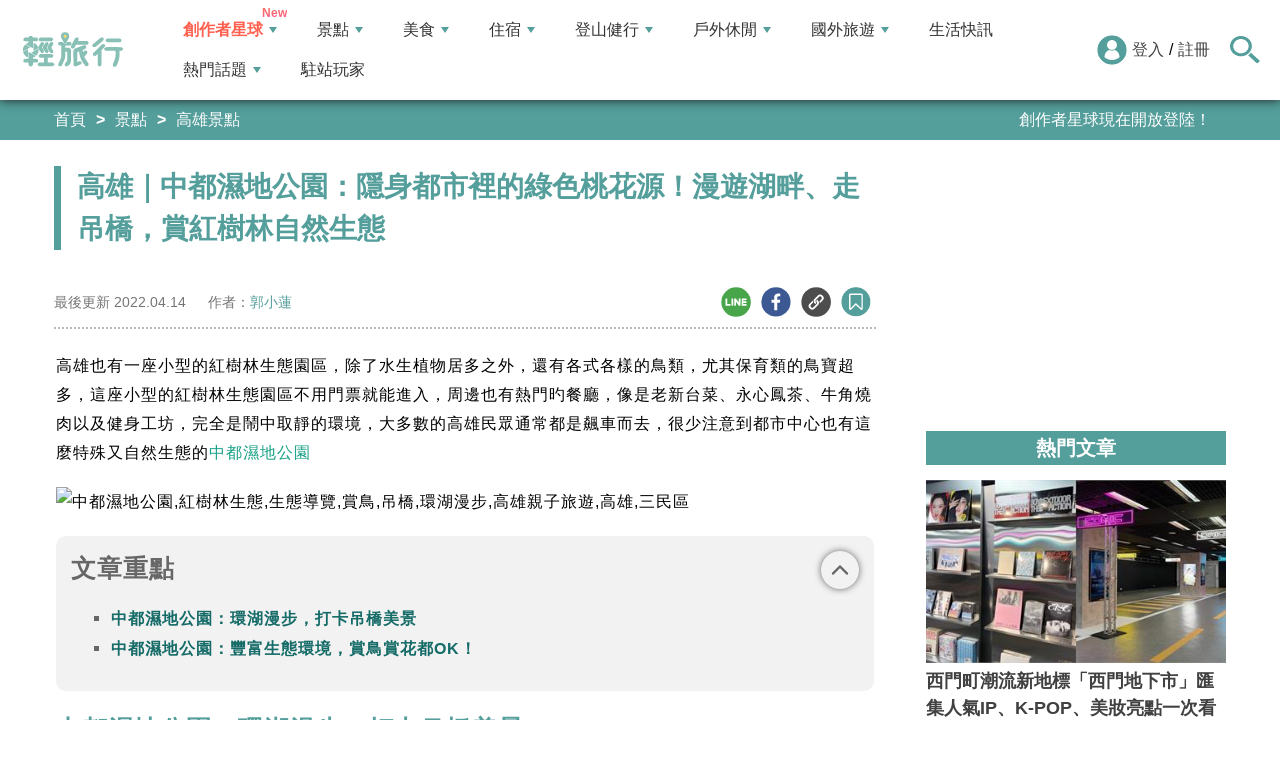

--- FILE ---
content_type: text/html; charset=utf-8
request_url: https://travel.yam.com/article/127583
body_size: 23633
content:

<!DOCTYPE html>
<html lang="zh-tw">
<head>
    <meta charset="UTF-8" />
    <meta name="viewport" content="width=device-width, initial-scale=1.0" />
    <meta http-equiv="X-UA-Compatible" content="ie=edge" />
    <title>高雄｜中都濕地公園：隱身都市裡的綠色桃花源！漫遊湖畔、走吊橋，賞紅樹林自然生態-輕旅行</title>    
    <meta name="description" content="高雄也有一座小型的紅樹林生態園區，除了水生植物居多之外，還有各式各樣的鳥類，尤其保育類的鳥寶超多，這座小型的紅樹林生態園區不用門票就能進入，周邊也有熱門旳餐廳，像是老新台菜、永心鳳茶、牛角燒肉以及健身工坊，完全是鬧中取靜的環境，大多數的高雄民眾通常都是飆車而去，很少注意到都市中心也有這麼特殊又自然生態的中都濕地公園" />
    <meta name="keywords" content="中都濕地公園,紅樹林生態,生態導覽,賞鳥,吊橋,環湖漫步,高雄親子旅遊,高雄,三民區" />
    <meta property="og:site_name" content="輕旅行" />
    <meta property="og:image" content="https://ytimg.yam.com/img/ARTICLE/1200x630/2022041418303152.jpg" />
    <meta property="og:title" content="高雄｜中都濕地公園：隱身都市裡的綠色桃花源！漫遊湖畔、走吊橋，賞紅樹林自然生態-輕旅行" />
    <meta property="og:description" content="高雄也有一座小型的紅樹林生態園區，除了水生植物居多之外，還有各式各樣的鳥類，尤其保育類的鳥寶超多，這座小型的紅樹林生態園區不用門票就能進入，周邊也有熱門旳餐廳，像是老新台菜、永心鳳茶、牛角燒肉以及健身工坊，完全是鬧中取靜的環境，大多數的高雄民眾通常都是飆車而去，很少注意到都市中心也有這麼特殊又自然生態的中都濕地公園" />
    <meta property="og:type" content="website" />
    <meta property="og:url" content="https://travel.yam.com/article/127583" />
    <meta property="fb:pages" content="313623888716795" />
    <meta property="fb:app_id" content="366463696768555" />
    <link rel="canonical" href="https://travel.yam.com/article/127583">
    <meta name="author" content="郭小蓮">
    <meta name="pubdate" content="2022/04/14 18:30:31+08:00" />
    <meta name="lastmod" content="2022/04/14 18:30:31+08:00" />
    <meta name="news_keywords" content="中都濕地公園,紅樹林生態,生態導覽,賞鳥,吊橋,環湖漫步,高雄親子旅遊,高雄,三民區">
    <meta name="robots" content="max-image-preview:large">
    <meta name="image" itemprop="image" content="https://ytimg.yam.com/img/ARTICLE/1200x630/2022041418303152.jpg" />
    <meta name="twitter:image" content="https://ytimg.yam.com/img/ARTICLE/1200x630/2022041418303152.jpg">
    <meta name="twitter:description" content="高雄也有一座小型的紅樹林生態園區，除了水生植物居多之外，還有各式各樣的鳥類，尤其保育類的鳥寶超多，這座小型的紅樹林生態園區不用門票就能進入，周邊也有熱門旳餐廳，像是老新台菜、永心鳳茶、牛角燒肉以及健身工坊，完全是鬧中取靜的環境，大多數的高雄民眾通常都是飆車而去，很少注意到都市中心也有這麼特殊又自然生態的中都濕地公園">
    <meta name="twitter:title" content="高雄｜中都濕地公園：隱身都市裡的綠色桃花源！漫遊湖畔、走吊橋，賞紅樹林自然生態-輕旅行">
    <meta name="twitter:site" content="輕旅行" />
    <meta name="twitter:card" content="summary_large_image" />
    <meta property="article:publisher" content="https://travel.yam.com" />
    <meta property="article:published_time" content="2022/04/14 18:30:31+08:00">
    <meta property="article:modified_time" content="2022/04/14 18:30:31+08:00">
    <meta property="article:section" content="高雄景點">
        <meta property="dable:item_id" content="127583">
    <meta property="dable:title" content="高雄｜中都濕地公園：隱身都市裡的綠色桃花源！漫遊湖畔、走吊橋，賞紅樹林自然生態">
    <meta property="dable:author" content="郭小蓮">
    <script type="application/ld+json">
        [{"@context" : "http://schema.org",
        "@type" : "Article",
        "mainEntityOfPage" :{
        "@type" :"WebPage",
        "@id" :"https://travel.yam.com/article/127583"},
        "headline" : "高雄｜中都濕地公園：隱身都市裡的綠色桃花源！漫遊湖畔、走吊橋，賞紅樹林自然生態-輕旅行",
        "name" : "高雄｜中都濕地公園：隱身都市裡的綠色桃花源！漫遊湖畔、走吊橋，賞紅樹林自然生態-輕旅行",
        "author" : {"@type" :"Person", "name" :"郭小蓮","url": "https://travel.yam.com/player/info/郭小蓮"},
        "datePublished" : "2022/04/14 18:30:31 +08:00",
        "dateModified" : "2022/04/14 18:30:31 +08:00",
        "image" :{"@type" :"ImageObject",
        "url" :"https://ytimg.yam.com/img/ARTICLE/1200x630/2022041418303152.jpg",
        "height" :630,"width" :1200},
        "description" : "高雄也有一座小型的紅樹林生態園區，除了水生植物居多之外，還有各式各樣的鳥類，尤其保育類的鳥寶超多，這座小型的紅樹林生態園區不用門票就能進入，周邊也有熱門旳餐廳，像是老新台菜、永心鳳茶、牛角燒肉以及健身工坊，完全是鬧中取靜的環境，大多數的高雄民眾通常都是飆車而去，很少注意到都市中心也有這麼特殊又自然生態的中都濕地公園",
        "url" : "https://travel.yam.com/article/127583",
        "publisher" :{"@type" :"Organization",
        "url" : "https://travel.yam.com",
        "name" :"輕旅行",
        "logo" :{"@type":"ImageObject","url" :"https://travel.yam.com/images/logo.svg","width" :260}},
        "keywords":"中都濕地公園,紅樹林生態,生態導覽,賞鳥,吊橋,環湖漫步,高雄親子旅遊,高雄,三民區"
        },{
        "@context": "https://schema.org",
        "@type": "BreadcrumbList",
        "itemListElement": [{
        "@type": "ListItem",
        "position": 1,
        "name": "高雄景點",
        "item": "https://travel.yam.com/info/高雄景點/"
        },{
        "@type": "ListItem",
        "position": 2,
        "name": "高雄｜中都濕地公園：隱身都市裡的綠色桃花源！漫遊湖畔、走吊橋，賞紅樹林自然生態-輕旅行"}]
        }]
    </script>
        <script type="application/ld+json">
            {
            "@context": "https://schema.org",
            "@type": "FAQPage",
            "mainEntity": [{"@type":"Question","name": "中都濕地公園的營業時間是多久？","acceptedAnswer": {"@type": "Answer","text": "中都濕地公園營業時間為24小時。"}},{"@type":"Question","name": "中都濕地公園有幾座吊橋？","acceptedAnswer": {"@type": "Answer","text": "中都濕地公園有三座吊橋。"}},{"@type":"Question","name": "中都濕地公園的生態保育類品質如何？","acceptedAnswer": {"@type": "Answer","text": "中都濕地公園的生態保育類品質很高，有大量的鳥類和紅樹林。"}},{"@type":"Question","name": "中都濕地公園的地址在哪裡？","acceptedAnswer": {"@type": "Answer","text": "中都濕地公園的地址在高雄市三民區同盟三路和十全三路交叉口。"}},{"@type":"Question","name": "中都濕地公園有哪些熱門餐廳？","acceptedAnswer": {"@type": "Answer","text": "中都濕地公園周邊有老新台菜、永心鳳茶、牛角燒肉以及健身工坊等熱門餐廳。"}}]
            }
        </script>
    

    <script type="application/ld+json">
        {
        "@context": "https://schema.org",
        "@type": "Organization",
        "url": "https://travel.yam.com",
        "logo": "https://travel.yam.com/images/logo.svg",
        "sameAs": ["https://www.facebook.com/travelyam/","https://www.instagram.com/travelyam/"]
        }
    </script>
    <link rel="shortcut icon" href="/favicon.ico">
    <link rel="apple-touch-icon" href="/images/icon_120.png">
    <link rel="apple-touch-icon" size="152x152" href="/images/icon_152.png">
    <link rel="apple-touch-icon" size="167x167" href="/images/icon_167.png">
    <link rel="apple-touch-icon" size="180x180" href="/images/icon_180.png">
    <link rel="icon" type="image/png" sizes="256x256" href="/images/icon_256.png">
    <link rel="stylesheet" href="https://cdnjs.cloudflare.com/ajax/libs/font-awesome/6.7.2/css/all.min.css">
    <link href="/style/all?v=cj9dkpBZjGvwOGgBEoWN6SUx_LwUIlBM0HeIo5-xOZU1" rel="stylesheet"/>
   
    <link href="/style/article-ex?v=LpVmdD2hXT9vr0UalnFi141TzTuuFYcW4EMrsdhe5Jw1" rel="stylesheet"/>

    <style>
        .articleStoreInfoOpeningHours .openHoursLabel:has(input:checked) ~ .articleStoreInfoOpeningUl {
            height: auto;
            padding: 15px;
            border-radius: 10px;
            -webkit-box-shadow: 0px 0px 3px #aaa;
            box-shadow: 0px 0px 3px #aaa;
        }

        .readmore-box {
            margin-top: -200px;
            margin-bottom: 40px;
            text-align: center;
        }

            .readmore-box.showmore {
                display: none;
            }

            .readmore-box:before {
                content: "";
                position: relative;
                display: block;
                height: 200px;
                width: 100%;
                background: linear-gradient(to bottom,rgba(255,255,255,0)0,rgba(255,255,255,.5)30%,#fff 100%)
            }

            .readmore-box:not(.showmore) ~ * {
                display: none !important;
            }

        .readmore-btn {
            background: #549f9b;
            color: #fff;
            font-size: 1.4rem;
            display: inline-block;
            padding: 8px 42px;
            border-radius: 20px;
            border: 1px solid #549f9b;
            font-weight: 700;
            cursor: pointer;
            background: linear-gradient(97deg, rgba(84,158,155,1) 0%, rgba(243,199,83,1) 31%, rgba(84,158,155,1) 81%);
            background-position: 125%;
            background-size: 200% auto;
            animation: shine 2s infinite;
        }

            .readmore-btn:hover {
                background: #fff;
                color: #549f9b;
            }

        @keyframes shine {
            to {
                background-position: -70%;
            }
        }

        .google-anno svg {
            max-width: 16px;
        }

        a.article_hashtag {
            border: none;
            background: #eaeaea;
        }
    </style>

    <link rel="alternate" type="application/rss+xml" title="訂閱【輕旅行】" href="https://travel.yam.com/rss/" />
</head>
<body>
    <header class="header">
        <div class="headerMenuContainer">
                <div class="logo">
                    <a href="/">輕旅行</a>
                </div>
        <nav class="main-nav headerNav" role="navigation">
            <div class="d_flex headerNavContent">
                <ul id="main-menu" class="sm sm-mint">
                    <li>
                        <a href="/ucontent" class="menuLight">創作者星球</a>
                        <ul>
                            <li><a href="/ucontent">文章列表</a></li>
                            <li><a href="/editor/add">創作者投稿</a></li>
                            <li><a href="/post/216">創作者星球</a></li>
                            <li><a href="/user/8104">創作者星球公告</a></li>
                        </ul>
                    </li>
                    <li>
                        <a href="/info/play/" class="">景點</a>
                        <ul>
                                <li>
                                    <a href="/info/台北景點/">台北景點</a>

                                </li>
                                <li>
                                    <a href="/info/新北景點/">新北景點</a>

                                </li>
                                <li>
                                    <a href="/info/基隆景點/">基隆景點</a>

                                </li>
                                <li>
                                    <a href="/info/桃園景點/">桃園景點</a>

                                </li>
                                <li>
                                    <a href="/info/新竹景點/">新竹景點</a>

                                </li>
                                <li>
                                    <a href="/info/苗栗景點/">苗栗景點</a>

                                </li>
                                <li>
                                    <a href="/info/台中景點/">台中景點</a>

                                </li>
                                <li>
                                    <a href="/info/彰化景點/">彰化景點</a>

                                </li>
                                <li>
                                    <a href="/info/雲林景點/">雲林景點</a>

                                </li>
                                <li>
                                    <a href="/info/南投景點/">南投景點</a>

                                </li>
                                <li>
                                    <a href="/info/嘉義景點/">嘉義景點</a>

                                </li>
                                <li>
                                    <a href="/info/台南景點/">台南景點</a>

                                </li>
                                <li>
                                    <a href="/info/高雄景點/">高雄景點</a>

                                </li>
                                <li>
                                    <a href="/info/屏東景點/">屏東景點</a>

                                </li>
                                <li>
                                    <a href="/info/宜蘭景點/">宜蘭景點</a>

                                </li>
                                <li>
                                    <a href="/info/花蓮景點/">花蓮景點</a>

                                </li>
                                <li>
                                    <a href="/info/台東景點/">台東景點</a>

                                </li>
                                <li>
                                    <a href="/info/澎湖景點/">澎湖景點</a>

                                </li>
                                <li>
                                    <a href="/info/金門景點/">金門景點</a>

                                </li>
                                <li>
                                    <a href="/info/馬祖景點/">馬祖景點</a>

                                </li>
                                <li>
                                    <a href="/info/蘭嶼景點/">蘭嶼景點</a>

                                </li>
                                <li>
                                    <a href="/info/綠島景點/">綠島景點</a>

                                </li>
                                <li>
                                    <a href="/info/小琉球景點/">小琉球景點</a>

                                </li>
                        </ul>
                    </li>
                    <li>
                        <a href="/info/eat/" class="">美食</a>
                        <ul>
                                <li>
                                    <a href="/info/台北美食/">台北美食</a>

                                </li>
                                <li>
                                    <a href="/info/新北美食/">新北美食</a>

                                </li>
                                <li>
                                    <a href="/info/基隆美食/">基隆美食</a>

                                </li>
                                <li>
                                    <a href="/info/桃園美食/">桃園美食</a>

                                </li>
                                <li>
                                    <a href="/info/新竹美食/">新竹美食</a>

                                </li>
                                <li>
                                    <a href="/info/苗栗美食/">苗栗美食</a>

                                </li>
                                <li>
                                    <a href="/info/台中美食/">台中美食</a>

                                </li>
                                <li>
                                    <a href="/info/彰化美食/">彰化美食</a>

                                </li>
                                <li>
                                    <a href="/info/雲林美食/">雲林美食</a>

                                </li>
                                <li>
                                    <a href="/info/南投美食/">南投美食</a>

                                </li>
                                <li>
                                    <a href="/info/嘉義美食/">嘉義美食</a>

                                </li>
                                <li>
                                    <a href="/info/台南美食/">台南美食</a>

                                </li>
                                <li>
                                    <a href="/info/高雄美食/">高雄美食</a>

                                </li>
                                <li>
                                    <a href="/info/屏東美食/">屏東美食</a>

                                </li>
                                <li>
                                    <a href="/info/宜蘭美食/">宜蘭美食</a>

                                </li>
                                <li>
                                    <a href="/info/花蓮美食/">花蓮美食</a>

                                </li>
                                <li>
                                    <a href="/info/台東美食/">台東美食</a>

                                </li>
                                <li>
                                    <a href="/info/澎湖美食/">澎湖美食</a>

                                </li>
                                <li>
                                    <a href="/info/金門美食/">金門美食</a>

                                </li>
                                <li>
                                    <a href="/info/馬祖美食/">馬祖美食</a>

                                </li>
                                <li>
                                    <a href="/info/蘭嶼美食/">蘭嶼美食</a>

                                </li>
                                <li>
                                    <a href="/info/綠島美食/">綠島美食</a>

                                </li>
                                <li>
                                    <a href="/info/小琉球美食/">小琉球美食</a>

                                </li>
                        </ul>
                    </li>
                    <li>
                        <a href="/info/hotel/" class="">住宿</a>
                        <ul>
                                <li>
                                    <a href="/info/台北住宿/">台北住宿</a>

                                </li>
                                <li>
                                    <a href="/info/新北住宿/">新北住宿</a>

                                </li>
                                <li>
                                    <a href="/info/基隆住宿/">基隆住宿</a>

                                </li>
                                <li>
                                    <a href="/info/桃園住宿/">桃園住宿</a>

                                </li>
                                <li>
                                    <a href="/info/新竹住宿/">新竹住宿</a>

                                </li>
                                <li>
                                    <a href="/info/苗栗住宿/">苗栗住宿</a>

                                </li>
                                <li>
                                    <a href="/info/台中住宿/">台中住宿</a>

                                </li>
                                <li>
                                    <a href="/info/彰化住宿/">彰化住宿</a>

                                </li>
                                <li>
                                    <a href="/info/雲林住宿/">雲林住宿</a>

                                </li>
                                <li>
                                    <a href="/info/南投住宿/">南投住宿</a>

                                </li>
                                <li>
                                    <a href="/info/嘉義住宿/">嘉義住宿</a>

                                </li>
                                <li>
                                    <a href="/info/台南住宿/">台南住宿</a>

                                </li>
                                <li>
                                    <a href="/info/高雄住宿/">高雄住宿</a>

                                </li>
                                <li>
                                    <a href="/info/屏東住宿/">屏東住宿</a>

                                </li>
                                <li>
                                    <a href="/info/宜蘭住宿/">宜蘭住宿</a>

                                </li>
                                <li>
                                    <a href="/info/花蓮住宿/">花蓮住宿</a>

                                </li>
                                <li>
                                    <a href="/info/台東住宿/">台東住宿</a>

                                </li>
                                <li>
                                    <a href="/info/澎湖住宿/">澎湖住宿</a>

                                </li>
                                <li>
                                    <a href="/info/金門住宿/">金門住宿</a>

                                </li>
                                <li>
                                    <a href="/info/馬祖住宿/">馬祖住宿</a>

                                </li>
                                <li>
                                    <a href="/info/蘭嶼住宿/">蘭嶼住宿</a>

                                </li>
                                <li>
                                    <a href="/info/綠島住宿/">綠島住宿</a>

                                </li>
                                <li>
                                    <a href="/info/小琉球住宿/">小琉球住宿</a>

                                </li>
                        </ul>
                    </li>
                    <li>
                        <a href="/info/mount/" class="">登山健行</a>
                        <ul>
                            <li><a href="/info/台北小百岳／步道/">台北小百岳／步道</a></li>
                            <li><a href="/info/新北小百岳／步道/">新北小百岳／步道</a></li>
                            <li><a href="/info/基隆小百岳／步道/">基隆小百岳／步道</a></li>
                            <li><a href="/info/桃園小百岳／步道/">桃園小百岳／步道</a></li>
                            <li><a href="/info/新竹小百岳／步道/">新竹小百岳／步道</a></li>
                            <li><a href="/info/苗栗小百岳／步道/">苗栗小百岳／步道</a></li>
                            <li><a href="/info/台中小百岳／步道/">台中小百岳／步道</a></li>
                            <li><a href="/info/彰化小百岳／步道/">彰化小百岳／步道</a></li>
                            <li><a href="/info/雲林小百岳／步道/">雲林小百岳／步道</a></li>
                            <li><a href="/info/南投小百岳／步道/">南投小百岳／步道</a></li>
                            <li><a href="/info/嘉義小百岳／步道/">嘉義小百岳／步道</a></li>
                            <li><a href="/info/台南小百岳／步道/">台南小百岳／步道</a></li>
                            <li><a href="/info/高雄小百岳／步道/">高雄小百岳／步道</a></li>
                            <li><a href="/info/屏東小百岳／步道/">屏東小百岳／步道</a></li>
                            <li><a href="/info/宜蘭小百岳／步道/">宜蘭小百岳／步道</a></li>
                            <li><a href="/info/花蓮小百岳／步道/">花蓮小百岳／步道</a></li>
                            <li><a href="/info/台東小百岳／步道/">台東小百岳／步道</a></li>
                            <li><a href="/info/蘭嶼小百岳／步道/">蘭嶼小百岳／步道</a></li>
                            <li><a href="/info/澎湖小百岳／步道/">澎湖小百岳／步道</a></li>
                            <li><a href="/info/綠島小百岳／步道/">綠島小百岳／步道</a></li>
                            <li><a href="/info/金門小百岳／步道/">金門小百岳／步道</a></li>
                            <li><a href="/info/馬祖小百岳／步道/">馬祖小百岳／步道</a></li>
                            <li><a href="/info/小琉球小百岳／步道/">小琉球小百岳／步道</a></li>
                        </ul>
                    </li>
                    <li>
                        <a href="/info/activity/" class="">戶外休閒</a>
                        <ul>
                                <li>
                                    <a href="/info/台北戶外休閒/">台北戶外休閒</a>

                                </li>
                                <li>
                                    <a href="/info/新北戶外休閒/">新北戶外休閒</a>

                                </li>
                                <li>
                                    <a href="/info/基隆戶外休閒/">基隆戶外休閒</a>

                                </li>
                                <li>
                                    <a href="/info/桃園戶外休閒/">桃園戶外休閒</a>

                                </li>
                                <li>
                                    <a href="/info/新竹戶外休閒/">新竹戶外休閒</a>

                                </li>
                                <li>
                                    <a href="/info/苗栗戶外休閒/">苗栗戶外休閒</a>

                                </li>
                                <li>
                                    <a href="/info/台中戶外休閒/">台中戶外休閒</a>

                                </li>
                                <li>
                                    <a href="/info/彰化戶外休閒/">彰化戶外休閒</a>

                                </li>
                                <li>
                                    <a href="/info/雲林戶外休閒/">雲林戶外休閒</a>

                                </li>
                                <li>
                                    <a href="/info/南投戶外休閒/">南投戶外休閒</a>

                                </li>
                                <li>
                                    <a href="/info/嘉義戶外休閒/">嘉義戶外休閒</a>

                                </li>
                                <li>
                                    <a href="/info/台南戶外休閒/">台南戶外休閒</a>

                                </li>
                                <li>
                                    <a href="/info/高雄戶外休閒/">高雄戶外休閒</a>

                                </li>
                                <li>
                                    <a href="/info/屏東戶外休閒/">屏東戶外休閒</a>

                                </li>
                                <li>
                                    <a href="/info/宜蘭戶外休閒/">宜蘭戶外休閒</a>

                                </li>
                                <li>
                                    <a href="/info/花蓮戶外休閒/">花蓮戶外休閒</a>

                                </li>
                                <li>
                                    <a href="/info/台東戶外休閒/">台東戶外休閒</a>

                                </li>
                                <li>
                                    <a href="/info/澎湖戶外休閒/">澎湖戶外休閒</a>

                                </li>
                                <li>
                                    <a href="/info/金門戶外休閒/">金門戶外休閒</a>

                                </li>
                                <li>
                                    <a href="/info/馬祖戶外休閒/">馬祖戶外休閒</a>

                                </li>
                                <li>
                                    <a href="/info/蘭嶼戶外休閒/">蘭嶼戶外休閒</a>

                                </li>
                                <li>
                                    <a href="/info/綠島戶外休閒/">綠島戶外休閒</a>

                                </li>
                                <li>
                                    <a href="/info/小琉球戶外休閒/">小琉球戶外休閒</a>

                                </li>
                        </ul>
                    </li>
                    <li>
                        <a href="/info/foreign/" class="">國外旅遊</a>
                        <ul>
                            <li><a href="/info/日本旅遊/">日本旅遊</a></li>
                            <li><a href="/info/韓國旅遊/">韓國旅遊</a></li>
                            <li><a href="/info/泰國旅遊/">泰國旅遊</a></li>
                            <li><a href="/info/馬來西亞旅遊/">馬來西亞旅遊</a></li>
                            <li><a href="/info/越南旅遊/">越南旅遊</a></li>
                            <li><a href="/info/菲律賓旅遊/">菲律賓旅遊</a></li>
                            <li><a href="/info/香港澳門旅遊/">香港澳門旅遊</a></li>
                            <li><a href="/info/中國旅遊/">中國旅遊</a></li>
                            <li><a href="/info/新加坡旅遊/">新加坡旅遊</a></li>
                            <li><a href="/info/印尼旅遊/">印尼旅遊</a></li>
                            <li><a href="/info/美國旅遊/">美國旅遊</a></li>
                            <li><a href="/info/英國旅遊/">英國旅遊</a></li>
                            <li><a href="/info/澳洲旅遊/">澳洲旅遊</a></li>
                            <li><a href="/info/歐洲旅遊/">歐洲旅遊</a></li>
                            <li><a href="/info/紐西蘭旅遊/">紐西蘭旅遊</a></li>
                        </ul>
                    </li>
                    <li>
                        <a href="/info/life/">生活快訊</a>
                    </li>
                    <li>
                        <a href="#">熱門話題</a>
                        <ul>
                            <li><a href="/info/hot/">最新消息</a></li>
                                <li><a href="https://travel.yam.com/article/139357" target="_self" onclick="trackGaEvent('travel-click', 'menu-新訊快報', '越怪越紅！全球怪奇博物館10選！');">越怪越紅！全球怪奇博物館10選！</a></li>
                                <li><a href="https://travel.yam.com/article/139324" target="_self" onclick="trackGaEvent('travel-click', 'menu-新訊快報', '全台馬年燈會提燈：領取方式一次看！');">全台馬年燈會提燈：領取方式一次看！</a></li>
                                <li><a href="https://travel.yam.com/article/139294" target="_self" onclick="trackGaEvent('travel-click', 'menu-新訊快報', '慶生不踩雷！台北人氣生日蛋糕必收清單');">慶生不踩雷！台北人氣生日蛋糕必收清單</a></li>
                                <li><a href="https://travel.yam.com/article/139362" target="_self" onclick="trackGaEvent('travel-click', 'menu-新訊快報', '2026文化幣、運動幣懶人包：可以買什麼？');">2026文化幣、運動幣懶人包：可以買什麼？</a></li>
                        </ul>
                    </li>
                    <li><a href="/player">駐站玩家</a></li>
                </ul>
                <div class="menuMemberArea">
                    <div class="memberLoginStatus">
                            <div class="menuMemberAreaLogin">
                                <img src="https://travel.yam.com/images/header_member_icon.svg" width="30" height="30" alt="">
                                <a href="https://membercenter.yam.com/Signin?URL=https%3a%2f%2ftravel.yam.com%2farticle%2f127583" rel="noreferrer nofollow noopener external">登入</a>
                                /
                                <a href="https://membercenter.yam.com/Reg?URL=https%3a%2f%2ftravel.yam.com%2farticle%2f127583" rel="noreferrer nofollow noopener external">註冊</a>
                            </div>
                        <!--<div class="goToTravelMap">
                <a href="travel_map.html">
                    <img src="https://travel.yam.com/images/header_search_icon.svg" alt="">
                    <span class="goSearchIconSpan">地圖查詢</span>
                </a>
            </div>-->
                    </div>
                    <div class="goSearchIcon">
                        <img src="https://travel.yam.com/images/newSearchIcon.svg" width="30" height="27" alt="">
                    </div>
                </div>
            </div>
        </nav>
            <div class="headerRightContent">
                <div class="RwdSearchBtn">
                    <img src="https://travel.yam.com/images/newSearchIcon.svg" width="30" height="27" alt="">
                </div>
                <div class="RwdMenuBtn">
                    <span></span>
                </div>
            </div>
        </div>
        <!-- 搜尋、關鍵字區域 -->
        <div class="search_area">
            <form action="" class="search_form">
                <div class="d_flex search_input_content">
                    <div class="search_input d_flex position_relative">
                        <input type="text" placeholder="我想去...." id="search_input" class="position_relative">
                        <a href="#" id="search_btn" class="go_search_btn position_absolute">
                            <i class="fas fa-search"></i>
                        </a>
                    </div>
                </div>
                    <div class="hot_keywords">
                        <span>熱門關鍵字</span>
                            <a href="https://travel.yam.com/article/139295" target="_self" onclick="trackGaEvent('travel-click', '熱門關鍵字', 'https://travel.yam.com/article/139295');" class="d_inline_block">大掃除技巧</a>
                            <a href="https://travel.yam.com/article/139285" target="_self" onclick="trackGaEvent('travel-click', '熱門關鍵字', 'https://travel.yam.com/article/139285');" class="d_inline_block">尾牙中獎秘訣</a>
                            <a href="https://travel.yam.com/article/139294" target="_self" onclick="trackGaEvent('travel-click', '熱門關鍵字', 'https://travel.yam.com/article/139294');" class="d_inline_block">台北生日蛋糕</a>
                            <a href="https://travel.yam.com/article/139284" target="_self" onclick="trackGaEvent('travel-click', '熱門關鍵字', 'https://travel.yam.com/article/139284');" class="d_inline_block">LOPIA必買</a>
                            <a href="https://travel.yam.com/article/139314" target="_self" onclick="trackGaEvent('travel-click', '熱門關鍵字', 'https://travel.yam.com/article/139314');" class="d_inline_block">2026新制</a>
                    </div>            </form>
        </div>
    </header>
    <div class="menu_cover"></div>
    

<div class="bread_crumb_area_bg">
    <div class="bread_crumb_area d_flex">
        <ul class="breadcrumb d_flex">
            <li><a href="/">首頁</a></li> <li><a href="/info/play/">景點</a></li>
            <li><a href="/info/高雄景點/">高雄景點</a></li>
        </ul>
        <div class="marquee">
            <ul class="marquee_ul"></ul>
        </div>
    </div>
</div>
<div class="container">
    <div class="page">
        <div class="page_left">
            
            <h1 class="article_page_h2">高雄｜中都濕地公園：隱身都市裡的綠色桃花源！漫遊湖畔、走吊橋，賞紅樹林自然生態</h1>
            <div class="article_information d_flex">
                <ul class="article_information_left d_flex">
                    <li class="d_flex align_items_center">
                        最後更新&nbsp;<span>2022.04.14</span>
                    </li>
                    <li class="d_flex align_items_center">
                        作者：<span id="a_author"><a style="color:#549e9b;" href="/player/info/郭小蓮">郭小蓮</a></span>
                    </li>
                </ul>
                <ul class="article_actions d_flex position_relative">
                    <li>
                        <a href="#" class="d_block article_actions_a lineShare" data-u="https://travel.yam.com/article/127583">
                            <img src="/images/line_icon.svg" width="30" height="30" alt="line分享" />
                        </a>
                    </li>
                    <li>
                        <a href="#" class="d_block article_actions_a facebookShare" data-u="https://travel.yam.com/article/127583">
                            <img src="/images/FB.svg" width="30" height="30" alt="fb分享" />
                        </a>
                    </li>
                    <li>
                        <a href="#" class="d_block article_actions_a linkCopy" data-u="https://travel.yam.com/article/127583">
                            <img src="/images/link_icon.svg" width="30" height="30" alt="複製連結" />
                        </a>
                    </li>
                    <li>
                        <a href="#" data-asn="127583" data-status="false" class="d_block article_actions_a collect_icon">
                            <img src="/images/collect_icon_blue.svg" width="30" height="29" alt="收藏">
                        </a>
                    </li>
                </ul>
            </div>
            <article class="article_content">
                <div class="article_box" itemprop="articleBody">
                    <p data-reader-unique-id="titleElement">高雄也有一座小型的紅樹林生態園區，除了水生植物居多之外，還有各式各樣的鳥類，尤其保育類的鳥寶超多，這座小型的紅樹林生態園區不用門票就能進入，周邊也有熱門旳餐廳，像是老新台菜、永心鳳茶、牛角燒肉以及健身工坊，完全是鬧中取靜的環境，大多數的高雄民眾通常都是飆車而去，很少注意到都市中心也有這麼特殊又自然生態的<span style="color:#16a085;">中都濕地公園</span></p>

<p data-reader-unique-id="1"><img fetchpriority="high" src="https://live.staticflickr.com/65535/51983107157_a40a5c2eba_b.jpg" height="685" width="1024" title="高雄｜中都濕地公園：隱身都市裡的綠色桃花源！漫遊湖畔、走吊橋，賞紅樹林自然生態" alt="中都濕地公園,紅樹林生態,生態導覽,賞鳥,吊橋,環湖漫步,高雄親子旅遊,高雄,三民區" >&nbsp;&nbsp;</p>

<div class="toc" data-ad-break="off"><div class="head"><h2>文章重點</h2><div class="arror"><svg viewBox="0 0 24 24" width="28" height="28" stroke="currentColor" stroke-width="2" fill="none" stroke-linecap="round" stroke-linejoin="round" class="css-i6dzq1"><polyline points="6 9 12 15 18 9"></polyline></svg></div></div><nav><ul><li><a href="#中都濕地公園：環湖漫步，打卡吊橋美景">中都濕地公園：環湖漫步，打卡吊橋美景</a></li><li><a href="#中都濕地公園：豐富生態環境，賞鳥賞花都OK！">中都濕地公園：豐富生態環境，賞鳥賞花都OK！</a></li></ul></nav></div><h2 id="中都濕地公園：環湖漫步，打卡吊橋美景">中都濕地公園：環湖漫步，打卡吊橋美景</h2>

<p data-reader-unique-id="23"><img src="/images/preimg.png" data-original="https://live.staticflickr.com/65535/51983106267_b04fa6a96d_b.jpg" height="685" width="1024" title="高雄｜中都濕地公園：隱身都市裡的綠色桃花源！漫遊湖畔、走吊橋，賞紅樹林自然生態" alt="中都濕地公園,紅樹林生態,生態導覽,賞鳥,吊橋,環湖漫步,高雄親子旅遊,高雄,三民區" loading="lazy"></p>

<p data-reader-unique-id="28">中都濕地公園佔地12.6公頃，同盟路主入口旁即是遊客服務中心。假日禁止任何車輛進入，周邊停車很方便，環境清優也不吵雜，適合全家大小一起出門踏青</p>

<p data-reader-unique-id="38"><img src="/images/preimg.png" data-original="https://live.staticflickr.com/65535/51984398094_7b9fce0b45_b.jpg" height="685" width="1024" title="高雄｜中都濕地公園：隱身都市裡的綠色桃花源！漫遊湖畔、走吊橋，賞紅樹林自然生態" alt="中都濕地公園,紅樹林生態,生態導覽,賞鳥,吊橋,環湖漫步,高雄親子旅遊,高雄,三民區" loading="lazy"></p>

<p data-reader-unique-id="45"><img src="/images/preimg.png" data-original="https://live.staticflickr.com/65535/51984122506_3061923a72_b.jpg" height="683" width="1024" title="高雄｜中都濕地公園：隱身都市裡的綠色桃花源！漫遊湖畔、走吊橋，賞紅樹林自然生態" alt="中都濕地公園,紅樹林生態,生態導覽,賞鳥,吊橋,環湖漫步,高雄親子旅遊,高雄,三民區" loading="lazy"></p>

<p data-reader-unique-id="50">&nbsp;不管平日、假日住在附近的居民都來此運動，但要注意一點「禁止寫生」。</p>

<p data-reader-unique-id="50"><img src="/images/preimg.png" data-original="https://live.staticflickr.com/65535/51983106357_b312301604_b.jpg" height="672" width="1023" title="高雄｜中都濕地公園：隱身都市裡的綠色桃花源！漫遊湖畔、走吊橋，賞紅樹林自然生態" alt="中都濕地公園,紅樹林生態,生態導覽,賞鳥,吊橋,環湖漫步,高雄親子旅遊,高雄,三民區" loading="lazy"></p>

<p data-reader-unique-id="67">中都濕地有三座吊橋，每一座吊橋能容納的人數都有標示，主橋有工作人員在控管，麻煩請配合橋上承載人數的標語。</p>

<p data-reader-unique-id="73"><img src="/images/preimg.png" data-original="https://live.staticflickr.com/65535/51984122116_57a2aaf6f2_b.jpg" height="676" width="1024" title="高雄｜中都濕地公園：隱身都市裡的綠色桃花源！漫遊湖畔、走吊橋，賞紅樹林自然生態" alt="中都濕地公園,紅樹林生態,生態導覽,賞鳥,吊橋,環湖漫步,高雄親子旅遊,高雄,三民區" loading="lazy"></p>

<p data-reader-unique-id="78">&nbsp;前面這棟建築就是遊客服務中心，裡頭展示園區內的各項生態，提供遊客生態導覽解說&nbsp;&nbsp;&nbsp;</p>

<p data-reader-unique-id="85"><img src="/images/preimg.png" data-original="https://live.staticflickr.com/65535/51984398164_e764df589d_b.jpg" height="685" width="1024" title="高雄｜中都濕地公園：隱身都市裡的綠色桃花源！漫遊湖畔、走吊橋，賞紅樹林自然生態" alt="中都濕地公園,紅樹林生態,生態導覽,賞鳥,吊橋,環湖漫步,高雄親子旅遊,高雄,三民區" loading="lazy"></p>

<p data-reader-unique-id="90">入內需脫鞋，，除非剛好有教學導覽才會有解說員，不然都是空無一人居多&nbsp;</p>

<p data-reader-unique-id="95"><img src="/images/preimg.png" data-original="https://live.staticflickr.com/65535/51984121821_8a6b299a87_b.jpg" height="666" width="1024" title="高雄｜中都濕地公園：隱身都市裡的綠色桃花源！漫遊湖畔、走吊橋，賞紅樹林自然生態" alt="中都濕地公園,紅樹林生態,生態導覽,賞鳥,吊橋,環湖漫步,高雄親子旅遊,高雄,三民區" loading="lazy"></p>

<p data-reader-unique-id="102"><img src="/images/preimg.png" data-original="https://live.staticflickr.com/65535/51984671475_cfa36fe254_b.jpg" height="685" width="1024" title="高雄｜中都濕地公園：隱身都市裡的綠色桃花源！漫遊湖畔、走吊橋，賞紅樹林自然生態" alt="中都濕地公園,紅樹林生態,生態導覽,賞鳥,吊橋,環湖漫步,高雄親子旅遊,高雄,三民區" loading="lazy"></p>

<p data-reader-unique-id="107">高雄到處有濕地公園，但沒有中都濕地來的那麼多保育類品質，那裡鳥寶多，我就往哪誇，我就是這麼沒原則&nbsp;</p>

<p data-reader-unique-id="113"><img src="/images/preimg.png" data-original="https://live.staticflickr.com/65535/51984121971_aa9ded24f9_b.jpg" height="685" width="1024" title="高雄｜中都濕地公園：隱身都市裡的綠色桃花源！漫遊湖畔、走吊橋，賞紅樹林自然生態" alt="中都濕地公園,紅樹林生態,生態導覽,賞鳥,吊橋,環湖漫步,高雄親子旅遊,高雄,三民區" loading="lazy"></p>

<p data-reader-unique-id="120"><img src="/images/preimg.png" data-original="https://live.staticflickr.com/65535/51984122006_0315224835_b.jpg" height="685" width="1024" title="高雄｜中都濕地公園：隱身都市裡的綠色桃花源！漫遊湖畔、走吊橋，賞紅樹林自然生態" alt="中都濕地公園,紅樹林生態,生態導覽,賞鳥,吊橋,環湖漫步,高雄親子旅遊,高雄,三民區" loading="lazy"></p>

<p data-reader-unique-id="127"><img src="/images/preimg.png" data-original="https://live.staticflickr.com/65535/51984181913_7d856c9f29_b.jpg" height="685" width="1024" title="高雄｜中都濕地公園：隱身都市裡的綠色桃花源！漫遊湖畔、走吊橋，賞紅樹林自然生態" alt="中都濕地公園,紅樹林生態,生態導覽,賞鳥,吊橋,環湖漫步,高雄親子旅遊,高雄,三民區" loading="lazy"></p>

<p data-reader-unique-id="132">這座橋限乘人數18人，橋身很窄但很穩固，走過去都不會搖晃，但請不要在橋上跳來跳去，沒人想陪你一起體驗橋梁的耐重度合不合格&nbsp;</p>

<p data-reader-unique-id="141"><img src="/images/preimg.png" data-original="https://live.staticflickr.com/65535/51984398294_9425982029_b.jpg" height="685" width="1024" title="高雄｜中都濕地公園：隱身都市裡的綠色桃花源！漫遊湖畔、走吊橋，賞紅樹林自然生態" alt="中都濕地公園,紅樹林生態,生態導覽,賞鳥,吊橋,環湖漫步,高雄親子旅遊,高雄,三民區" loading="lazy"></p>

<p data-reader-unique-id="146">&nbsp;大中午的沒什麼人，可以很清鬆沒有壓力的站在橋中央慢慢拍，有看到遠方的白點嗎？那裡有白鷺絲，再往前一點會看到一大群白鷺、夜鷺(暗光鳥)、蒼鷺</p>

<p data-reader-unique-id="152"><img src="/images/preimg.png" data-original="https://live.staticflickr.com/65535/51984671690_b54246eb47_b.jpg" height="685" width="1024" title="高雄｜中都濕地公園：隱身都市裡的綠色桃花源！漫遊湖畔、走吊橋，賞紅樹林自然生態" alt="中都濕地公園,紅樹林生態,生態導覽,賞鳥,吊橋,環湖漫步,高雄親子旅遊,高雄,三民區" loading="lazy"></p>

<p data-reader-unique-id="159"><img src="/images/preimg.png" data-original="https://live.staticflickr.com/65535/51984671750_478b1345ee_b.jpg" height="685" width="1024" title="高雄｜中都濕地公園：隱身都市裡的綠色桃花源！漫遊湖畔、走吊橋，賞紅樹林自然生態" alt="中都濕地公園,紅樹林生態,生態導覽,賞鳥,吊橋,環湖漫步,高雄親子旅遊,高雄,三民區" loading="lazy"></p>

<p data-reader-unique-id="166"><img src="/images/preimg.png" data-original="https://live.staticflickr.com/65535/51984182078_f69ac6d8d9_b.jpg" height="685" width="1024" title="高雄｜中都濕地公園：隱身都市裡的綠色桃花源！漫遊湖畔、走吊橋，賞紅樹林自然生態" alt="中都濕地公園,紅樹林生態,生態導覽,賞鳥,吊橋,環湖漫步,高雄親子旅遊,高雄,三民區" loading="lazy"></p>

<p data-reader-unique-id="171">&nbsp;中都濕地公園裡頭有三座吊橋，第一座承載人數為18人，後來的橋身比較短，承載人數也少了。後頭可以走到中都唐榮磚窯場，但今天沒有打算去哪裡下回再去</p>

<p data-reader-unique-id="177"><img src="/images/preimg.png" data-original="https://live.staticflickr.com/65535/51984122271_c3cb3038f2_b.jpg" height="685" width="1024" title="高雄｜中都濕地公園：隱身都市裡的綠色桃花源！漫遊湖畔、走吊橋，賞紅樹林自然生態" alt="中都濕地公園,紅樹林生態,生態導覽,賞鳥,吊橋,環湖漫步,高雄親子旅遊,高雄,三民區" loading="lazy"></p>

<p data-reader-unique-id="182">越是越後面走越是無人，也有可能是大中午的沒什麼人會出來走動，記得N年前跟學妹也來這裡散步中間有座涼亭，怎麼現在沒看到了</p>

<p data-reader-unique-id="191"><img src="/images/preimg.png" data-original="https://live.staticflickr.com/65535/51984122341_c3c16a30e4_b.jpg" height="635" width="1023" title="高雄｜中都濕地公園：隱身都市裡的綠色桃花源！漫遊湖畔、走吊橋，賞紅樹林自然生態" alt="中都濕地公園,紅樹林生態,生態導覽,賞鳥,吊橋,環湖漫步,高雄親子旅遊,高雄,三民區" loading="lazy"></p>

<p data-reader-unique-id="196">&nbsp;中都濕地河水很清徹，周邊也沒什麼垃圾，希望大家繼續愛護環境，每回看到垃圾亂丟一堆我都會想台灣人水準真低，好意思嘲笑某國，自家人都不愛護自家環境，那來的底氣說別人</p>

<p data-reader-unique-id="204"><img src="/images/preimg.png" data-original="https://live.staticflickr.com/65535/51984671890_bd33e0e51c_b.jpg" height="685" width="1024" title="高雄｜中都濕地公園：隱身都市裡的綠色桃花源！漫遊湖畔、走吊橋，賞紅樹林自然生態" alt="中都濕地公園,紅樹林生態,生態導覽,賞鳥,吊橋,環湖漫步,高雄親子旅遊,高雄,三民區" loading="lazy"></p>

<p data-reader-unique-id="209">&nbsp;中都濕地有分外圍以及內圍走道，外圍就是同盟路上的紅磚道，內圍是靠近濕地的小路徑，小路徑比較偏避沒人走動，如果妳是一個人行走，建議不要走這條。</p>

<p data-reader-unique-id="221"><img src="/images/preimg.png" data-original="https://live.staticflickr.com/65535/51983106887_2db824d488_b.jpg" height="685" width="1024" title="高雄｜中都濕地公園：隱身都市裡的綠色桃花源！漫遊湖畔、走吊橋，賞紅樹林自然生態" alt="中都濕地公園,紅樹林生態,生態導覽,賞鳥,吊橋,環湖漫步,高雄親子旅遊,高雄,三民區" loading="lazy"></p>

<p data-reader-unique-id="228"><img src="/images/preimg.png" data-original="https://live.staticflickr.com/65535/51984671935_89cd76a037_b.jpg" height="685" width="1024" title="高雄｜中都濕地公園：隱身都市裡的綠色桃花源！漫遊湖畔、走吊橋，賞紅樹林自然生態" alt="中都濕地公園,紅樹林生態,生態導覽,賞鳥,吊橋,環湖漫步,高雄親子旅遊,高雄,三民區" loading="lazy"></p>

<p data-reader-unique-id="233">&nbsp;&nbsp;有網友說這條像龍貓隧道，就看你怎麼拍攝</p>

<h2 id="中都濕地公園：豐富生態環境，賞鳥賞花都OK！">中都濕地公園：豐富生態環境，賞鳥賞花都OK！</h2>

<p data-reader-unique-id="239"><img src="/images/preimg.png" data-original="https://live.staticflickr.com/65535/51984122416_4e8fccbfe8_b.jpg" height="685" width="1024" title="高雄｜中都濕地公園：隱身都市裡的綠色桃花源！漫遊湖畔、走吊橋，賞紅樹林自然生態" alt="中都濕地公園,紅樹林生態,生態導覽,賞鳥,吊橋,環湖漫步,高雄親子旅遊,高雄,三民區" loading="lazy"></p>

<p data-reader-unique-id="246"><img src="/images/preimg.png" data-original="https://live.staticflickr.com/65535/51984122446_407bb030e3_b.jpg" height="659" width="1024" title="高雄｜中都濕地公園：隱身都市裡的綠色桃花源！漫遊湖畔、走吊橋，賞紅樹林自然生態" alt="中都濕地公園,紅樹林生態,生態導覽,賞鳥,吊橋,環湖漫步,高雄親子旅遊,高雄,三民區" loading="lazy"></p>

<p data-reader-unique-id="251">中都濕地公園不虧是自然生態環境，裡頭有大片的紅樹林，紅樹林功效很大，可以替海洋動物提供良好的生長發育環境，也能提供各種鳥覓食棲息，而且也是候鳥越冬和遷徒中轉站，另外還有淨化海水和空氣的功能&nbsp;</p>

<p data-reader-unique-id="265"><img src="/images/preimg.png" data-original="https://live.staticflickr.com/65535/51984672050_cb6696f07f_b.jpg" height="685" width="1024" title="高雄｜中都濕地公園：隱身都市裡的綠色桃花源！漫遊湖畔、走吊橋，賞紅樹林自然生態" alt="中都濕地公園,紅樹林生態,生態導覽,賞鳥,吊橋,環湖漫步,高雄親子旅遊,高雄,三民區" loading="lazy"></p>

<p data-reader-unique-id="270">&nbsp;逛完中都濕地公園外圍接著繞回遊客服務中心另一頭，這一邊比較靠近美都路</p>

<p data-reader-unique-id="275"><img src="/images/preimg.png" data-original="https://live.staticflickr.com/65535/51983107047_3433f2fdac_b.jpg" height="685" width="1024" title="高雄｜中都濕地公園：隱身都市裡的綠色桃花源！漫遊湖畔、走吊橋，賞紅樹林自然生態" alt="中都濕地公園,紅樹林生態,生態導覽,賞鳥,吊橋,環湖漫步,高雄親子旅遊,高雄,三民區" loading="lazy"></p>

<p data-reader-unique-id="280">&nbsp;美都路這邊的濕地公園是木棧道行走很方便，能不能騎自行車我就沒有仔細看標語了</p>

<p data-reader-unique-id="284"><img src="/images/preimg.png" data-original="https://live.staticflickr.com/65535/51984122571_90dfe6d031_b.jpg" height="668" width="1024" title="高雄｜中都濕地公園：隱身都市裡的綠色桃花源！漫遊湖畔、走吊橋，賞紅樹林自然生態" alt="中都濕地公園,紅樹林生態,生態導覽,賞鳥,吊橋,環湖漫步,高雄親子旅遊,高雄,三民區" loading="lazy"></p>

<p data-reader-unique-id="289">眼尖的我看到遠方有一大片的白點，同事還問我那麼開心做啥，果然貓奴和鳥控的差別在此就能看出</p>

<p data-reader-unique-id="295"><img src="/images/preimg.png" data-original="https://live.staticflickr.com/65535/51984182453_242929713e_b.jpg" height="674" width="1023" title="高雄｜中都濕地公園：隱身都市裡的綠色桃花源！漫遊湖畔、走吊橋，賞紅樹林自然生態" alt="中都濕地公園,紅樹林生態,生態導覽,賞鳥,吊橋,環湖漫步,高雄親子旅遊,高雄,三民區" loading="lazy"></p>

<p data-reader-unique-id="302"><img src="/images/preimg.png" data-original="https://live.staticflickr.com/65535/51983107137_cac175f2fd_b.jpg" height="673" width="1024" title="高雄｜中都濕地公園：隱身都市裡的綠色桃花源！漫遊湖畔、走吊橋，賞紅樹林自然生態" alt="中都濕地公園,紅樹林生態,生態導覽,賞鳥,吊橋,環湖漫步,高雄親子旅遊,高雄,三民區" loading="lazy"></p>

<p data-reader-unique-id="307">&nbsp;頭一次近距離的看到蒼鷺，還有被當成企鵝的暗光鳥XD&nbsp;&nbsp;&nbsp;</p>

<p data-reader-unique-id="314"><img src="/images/preimg.png" data-original="https://live.staticflickr.com/65535/51984672155_38580f0046_b.jpg" height="684" width="1024" title="高雄｜中都濕地公園：隱身都市裡的綠色桃花源！漫遊湖畔、走吊橋，賞紅樹林自然生態" alt="中都濕地公園,紅樹林生態,生態導覽,賞鳥,吊橋,環湖漫步,高雄親子旅遊,高雄,三民區" loading="lazy"></p>

<p data-reader-unique-id="319">&nbsp;中都濕地說它是座小型的桃花源也不為過，在這裡動、植物都受到良好的保護，尤其鳥類在這裡覓食棲息都不用擔心受怕能安心住下</p>

<p data-reader-unique-id="325"><img src="/images/preimg.png" data-original="https://live.staticflickr.com/65535/51984671185_60f8a91079_b.jpg" height="685" width="1024" title="高雄｜中都濕地公園：隱身都市裡的綠色桃花源！漫遊湖畔、走吊橋，賞紅樹林自然生態" alt="中都濕地公園,紅樹林生態,生態導覽,賞鳥,吊橋,環湖漫步,高雄親子旅遊,高雄,三民區" loading="lazy"></p>

<p data-reader-unique-id="330">紅樹林在生態系統扮演重要角色，包括穩固海岸、防止侵蝕、淨化水質、防風與減少暴潮海浪的衝擊，是保護海岸的天然屏障，具有重要的生態服務功能和經濟價值&nbsp;</p>

<p data-reader-unique-id="337"><img src="/images/preimg.png" data-original="https://live.staticflickr.com/65535/51983106297_97b8dc8596_b.jpg" height="592" width="1023" title="高雄｜中都濕地公園：隱身都市裡的綠色桃花源！漫遊湖畔、走吊橋，賞紅樹林自然生態" alt="中都濕地公園,紅樹林生態,生態導覽,賞鳥,吊橋,環湖漫步,高雄親子旅遊,高雄,三民區" loading="lazy">&nbsp;&nbsp;</p>

<p data-reader-unique-id="345"><img src="/images/preimg.png" data-original="https://live.staticflickr.com/65535/51984182498_2d551a99c7_b.jpg" height="643" width="1024" title="高雄｜中都濕地公園：隱身都市裡的綠色桃花源！漫遊湖畔、走吊橋，賞紅樹林自然生態" alt="中都濕地公園,紅樹林生態,生態導覽,賞鳥,吊橋,環湖漫步,高雄親子旅遊,高雄,三民區" loading="lazy"></p>

<p data-reader-unique-id="350">木棧道行後方有一片園地正在整修中不能進入，很可惜裡頭的生態種類更多，只能站在外圍偷拍內裡，然後又看到另一群的白鷺、蒼鷺在打盹睡午覺&nbsp;</p>

<p data-reader-unique-id="356"><img src="/images/preimg.png" data-original="https://live.staticflickr.com/65535/51984181403_4138a190a4_b.jpg" height="685" width="1024" title="高雄｜中都濕地公園：隱身都市裡的綠色桃花源！漫遊湖畔、走吊橋，賞紅樹林自然生態" alt="中都濕地公園,紅樹林生態,生態導覽,賞鳥,吊橋,環湖漫步,高雄親子旅遊,高雄,三民區" loading="lazy"></p>

<p data-reader-unique-id="361">&nbsp;美都路後邊是個大公園，車子不能進入，但也因為標語不清楚所以都會有機車騎進來</p>

<p data-reader-unique-id="368"><img src="/images/preimg.png" data-original="https://live.staticflickr.com/65535/51983106117_0277c818b6_b.jpg" height="685" width="1024" title="高雄｜中都濕地公園：隱身都市裡的綠色桃花源！漫遊湖畔、走吊橋，賞紅樹林自然生態" alt="中都濕地公園,紅樹林生態,生態導覽,賞鳥,吊橋,環湖漫步,高雄親子旅遊,高雄,三民區" loading="lazy"></p>

<p data-reader-unique-id="375"><img src="/images/preimg.png" data-original="https://live.staticflickr.com/65535/51983106192_b2627d4332_b.jpg" height="685" width="1024" title="高雄｜中都濕地公園：隱身都市裡的綠色桃花源！漫遊湖畔、走吊橋，賞紅樹林自然生態" alt="中都濕地公園,紅樹林生態,生態導覽,賞鳥,吊橋,環湖漫步,高雄親子旅遊,高雄,三民區" loading="lazy"></p>

<p data-reader-unique-id="380">花旗木開的很茂盛也很美，雖然不是一整片，但一、二株開的很亮眼也讓人很開心&nbsp;</p>

<p data-reader-unique-id="384"><img src="/images/preimg.png" data-original="https://live.staticflickr.com/65535/51984397989_3905d9e904_b.jpg" height="685" width="1024" title="高雄｜中都濕地公園：隱身都市裡的綠色桃花源！漫遊湖畔、走吊橋，賞紅樹林自然生態" alt="中都濕地公園,紅樹林生態,生態導覽,賞鳥,吊橋,環湖漫步,高雄親子旅遊,高雄,三民區" loading="lazy"></p>

<p data-reader-unique-id="392"><img src="/images/preimg.png" data-original="https://live.staticflickr.com/65535/51983106157_f650cec6f8_b.jpg" height="685" width="1024" title="高雄｜中都濕地公園：隱身都市裡的綠色桃花源！漫遊湖畔、走吊橋，賞紅樹林自然生態" alt="中都濕地公園,紅樹林生態,生態導覽,賞鳥,吊橋,環湖漫步,高雄親子旅遊,高雄,三民區" loading="lazy"></p>

<p data-reader-unique-id="397">最後就用這二隻呆呆萌萌的小可愛當結尾吧，肥肥短短柴犬&amp;博美犬真的好萌啊！自己上完廁所會乖乖的走回車上等主人載牠們回家</p>

<p data-reader-unique-id="397">&nbsp;</p>

<p data-reader-unique-id="402"><span style="color:#16a085;">中都濕地公園</span></p>

<p data-reader-unique-id="404">營業時間：24小時<br />
地址：高雄市三民區同盟三路和十全三路交叉口</p>
<div class="articleStoreInfo" id="中都濕地公園"><a href="/place/1794" target="_blank" class="toStorePageBtn">詳細資訊</a><h3 class="articleStoreInfoTitle">中都濕地公園</h3><div class="ratingContainer"> Google 評分：0<div class="stars_rating"><div class="rating_group"></div></div></div><hr><div class="articleStoreInfoAddress">店家地址：<a href="https://maps.google.com/?q=807%E5%8F%B0%E7%81%A3%E9%AB%98%E9%9B%84%E5%B8%82%E4%B8%89%E6%B0%91%E5%8D%80%E5%90%8C%E7%9B%9F%E4%B8%89%E8%B7%AF&ftid=0x346e045b10e950ab:0xfd8e8ec78fc9727e" target="_blank" rel="noreferrer noopener">807台灣高雄市三民區同盟三路</a></div></div>
                    <div class="cite_the_source">
                        文章出處: <a href="https://ctrls54600.pixnet.net/blog/post/563158634?" target="_blank" rel="ugc">https://ctrls54600.pixnet.net/blog/post/563158634?</a>
                    </div>
                </div>
            </article>
                <div class="article_QA">
                    <h2 class="aritcle_h3">常見問題 Q&A »</h2>
                    <ul>
                            <li class="QA_each">
                                <h3>中都濕地公園的營業時間是多久？<span class="QA_arrow"></span></h3>
                                <p>中都濕地公園營業時間為24小時。</p>
                            </li>
                            <li class="QA_each">
                                <h3>中都濕地公園有幾座吊橋？<span class="QA_arrow"></span></h3>
                                <p>中都濕地公園有三座吊橋。</p>
                            </li>
                            <li class="QA_each">
                                <h3>中都濕地公園的生態保育類品質如何？<span class="QA_arrow"></span></h3>
                                <p>中都濕地公園的生態保育類品質很高，有大量的鳥類和紅樹林。</p>
                            </li>
                            <li class="QA_each">
                                <h3>中都濕地公園的地址在哪裡？<span class="QA_arrow"></span></h3>
                                <p>中都濕地公園的地址在高雄市三民區同盟三路和十全三路交叉口。</p>
                            </li>
                            <li class="QA_each">
                                <h3>中都濕地公園有哪些熱門餐廳？<span class="QA_arrow"></span></h3>
                                <p>中都濕地公園周邊有老新台菜、永心鳳茶、牛角燒肉以及健身工坊等熱門餐廳。</p>
                            </li>
                    </ul>
                </div>
                                                    <div class="further_readind position_relative">
                    <div class="further_readind_title">
                        <h2> 延伸閱讀 » </h2>
                    </div>
                    <ul>
                            <li><a href="/article/107212">Replay台南，不一樣的台南旅行-台南人帶路的8條秘境旅行攻略</a></li>
                            <li><a href="/article/126128">全台｜溫泉飯店推薦：北投,蘇澳,泰安,谷關,日月潭泡湯推薦！</a></li>
                            <li><a href="/article/125328">高雄｜右昌肉圓：只賣肉圓、四神湯！銅板道地小吃，在地三、四十年的傳統好味道</a></li>
                            <li><a href="/article/126465">全台12個2025賞楓必訪勝地！賞夢幻楓紅、踩楓紅地毯，季節限定追楓趁現在！</a></li>
                    </ul>
                </div>
                        <div id="dablewidget_3o5RKzO7_ko81Qz87" data-widget_id-pc="3o5RKzO7" data-widget_id-mo="ko81Qz87" style="height:813px;"></div>
            <div class="related_articles">
                    <h2 class="aritcle_h3 d_flex align_items_center">
                        <img src="/images/related_articles_icon.png" width="32" height="32" loading="lazy" alt="">
                        相關文章 »
                    </h2>
                    <div class="related_article_down d_flex">
                            <div class="related_article d_block">
                                <a href="/article/120129">
                                    <div class="related_article_img">
                                        <img src="https://ytimg.yam.com/img/ARTICLE/360x220/20200812105802260.jpg" width="360" height="220" loading="lazy" alt="">
                                    </div>
                                    <p>
                                        高雄鼓山｜和牛賀|日本和牛炭火燒肉專門店
                                    </p>
                                </a>
                            </div>
                            <div class="related_article d_block">
                                <a href="/article/116681">
                                    <div class="related_article_img">
                                        <img src="https://ytimg.yam.com/img/ARTICLE/360x220/2020022512150664.jpg" width="360" height="220" loading="lazy" alt="">
                                    </div>
                                    <p>
                                        高雄鼓山｜八田源日本料理，美術館附近享受燒烤壽司
                                    </p>
                                </a>
                            </div>
                            <div class="related_article d_block">
                                <a href="/article/113870">
                                    <div class="related_article_img">
                                        <img src="https://ytimg.yam.com/img/ARTICLE/360x220/2019071509544322.png" width="360" height="220" loading="lazy" alt="">
                                    </div>
                                    <p>
                                        高雄｜崗山之眼天空廊道，享受漫步雲端眺望整個大高雄美景
                                    </p>
                                </a>
                            </div>
                            <div class="related_article d_block">
                                <a href="/article/125015">
                                    <div class="related_article_img">
                                        <img src="https://ytimg.yam.com/img/ARTICLE/360x220/2021090217350775.png" width="360" height="220" loading="lazy" alt="">
                                    </div>
                                    <p>
                                        登山前哨站｜最新「國家公園步道系統分級」！山徑難易、裝備檢查表一次看
                                    </p>
                                </a>
                            </div>
                            <div class="related_article d_block">
                                <a href="/article/124647">
                                    <div class="related_article_img">
                                        <img src="https://ytimg.yam.com/img/ARTICLE/360x220/2021081011274658.png" width="360" height="220" loading="lazy" alt="">
                                    </div>
                                    <p>
                                        登山前哨站｜登山健行穿什麼？新手登山衣著建議「洋蔥式」
                                    </p>
                                </a>
                            </div>
                            <div class="related_article d_block">
                                <a href="/article/124684">
                                    <div class="related_article_img">
                                        <img src="https://ytimg.yam.com/img/ARTICLE/360x220/2021081011392756.png" width="360" height="220" loading="lazy" alt="">
                                    </div>
                                    <p>
                                        登山前哨站｜山徑分級：海拔高度區分「郊山、中級山、高山」，特色山脈「小百岳、百岳」
                                    </p>
                                </a>
                            </div>
                    </div>
            </div>
            <div id="_popIn_recommend" style="height:574px;overflow:auto;"></div>
        </div>
        <div class="page_right article_page_right">
            <div class="RIGHT_area">
                    <!-- /28056324/travel-right-sidebar-banner(1) -->
                    <div id='div-gpt-ad-1655281410459-0' style='min-width: 300px; min-height: 250px; text-align:center'></div>
                                            <h2 class="side_popular_articles_h3 fw_bold">熱門文章</h2>
                        <ul class="side_popular_articles">
                                <li>
                                    <a href="/article/138642" class="position_relative d_block">
                                        <img src="https://ytimg.yam.com/img/ARTICLE/360x220/2026012017210186.jpg" width="360" height="220" alt="" loading="lazy">
                                        <div class="side_popular_article_cover">
                                            <h3>西門町潮流新地標「西門地下市」匯集人氣IP、K-POP、美妝亮點一次看</h3>
                                        </div>
                                    </a>
                                </li>
                                <li>
                                    <a href="/article/139252" class="position_relative d_block">
                                        <img src="https://ytimg.yam.com/img/ARTICLE/360x220/2026010510273384.jpg" width="360" height="220" alt="" loading="lazy">
                                        <div class="side_popular_article_cover">
                                            <h3>深圳南山商場推薦：南山十畝地、BREWTOWN、名牌中古店Kaledo，潮人必訪</h3>
                                        </div>
                                    </a>
                                </li>
                                <li>
                                    <a href="/article/139362" class="position_relative d_block">
                                        <img src="https://ytimg.yam.com/img/ARTICLE/360x220/2026012019034278.png" width="360" height="220" alt="" loading="lazy">
                                        <div class="side_popular_article_cover">
                                            <h3>2026文化幣、運動幣懶人包：可以買什麼？領取、使用、店家一次看</h3>
                                        </div>
                                    </a>
                                </li>
                                <li>
                                    <a href="/article/139370" class="position_relative d_block">
                                        <img src="https://ytimg.yam.com/img/ARTICLE/360x220/2026012117195042.jpg" width="360" height="220" alt="" loading="lazy">
                                        <div class="side_popular_article_cover">
                                            <h3>2026馬年刮刮樂懶人包：各面額中獎機率、最高獎金、玩法一次看！</h3>
                                        </div>
                                    </a>
                                </li>
                                <li>
                                    <a href="/article/139346" class="position_relative d_block">
                                        <img src="https://ytimg.yam.com/img/ARTICLE/360x220/2026011911471166.jpg" width="360" height="220" alt="" loading="lazy">
                                        <div class="side_popular_article_cover">
                                            <h3>2026台北西區新景點：西門地下市、大稻埕愛迪達，最新打卡點一次看</h3>
                                        </div>
                                    </a>
                                </li>
                                <li>
                                    <a href="/article/139347" class="position_relative d_block">
                                        <img src="https://ytimg.yam.com/img/ARTICLE/360x220/2026011916181263.jpg" width="360" height="220" alt="" loading="lazy">
                                        <div class="side_popular_article_cover">
                                            <h3>台北牛排館推薦：茹絲葵、雅室、瀧厚，各式價位牛排館一次看</h3>
                                        </div>
                                    </a>
                                </li>
                            
                        </ul>
                    <!-- /28056324/travel-right-sidebar-banner(2) -->
                    <div id='div-gpt-ad-1655283467694-0' style='min-width: 300px; min-height: 250px;'></div>
                        <h2 class="now_holding_event_h3 fw_bold">編輯推薦 </h2>
                        <ul class="now_holding_event">
                                <li>
                                    <a href="https://travel.yam.com/article/139262" target="_self" class="position_relative d_block">
                                        <img src="https://ytimg.yam.com/img/ra/300x250/2026012118065965.png" width="300" height="250" loading="lazy" alt="">
                                        <p>全台零食批發推薦｜年貨別急著去年貨大街買，來這買最划算！</p>
                                    </a>
                                </li>
                                <li>
                                    <a href="https://travel.yam.com/article/139346" target="_self" class="position_relative d_block">
                                        <img src="https://ytimg.yam.com/img/ra/300x250/2026012118071968.png" width="300" height="250" loading="lazy" alt="">
                                        <p>2026台北西區新景點：西門地下市、大稻埕愛迪達，最新打卡點</p>
                                    </a>
                                </li>
                                <li>
                                    <a href="https://travel.yam.com/article/139276" target="_self" class="position_relative d_block">
                                        <img src="https://ytimg.yam.com/img/ra/300x250/2026012118073940.png" width="300" height="250" loading="lazy" alt="">
                                        <p>全球恐龍景點推薦｜恐龍迷必訪！全球逼真恐龍互動快一睹為快</p>
                                    </a>
                                </li>
                                <li>
                                    <a href="https://travel.yam.com/article/139305" target="_self" class="position_relative d_block">
                                        <img src="https://ytimg.yam.com/img/ra/300x250/2026012118080052.png" width="300" height="250" loading="lazy" alt="">
                                        <p>2026全台燈會懶人包！北中南元宵燈會亮點、時間地點一次看！</p>
                                    </a>
                                </li>
                            
                        </ul>
                    <!-- /28056324/travel-right-sidebar-banner(3) -->
                    <div id='div-gpt-ad-1655284036939-0' style='min-width: 300px; min-height: 50px;'></div>
                </div>        </div>
    </div>
</div>
<div class="alert_box_collect_choose_type">
    <div class="alert_box_collect_overlay"></div>
    <div class="alert_box_collect_content">
        <div class="alert_close_btn">
            <img src="/images/close_btn_1.png" width="50" height="50" alt="關閉視窗">
        </div>
        <h3>儲存至我的收藏</h3>
        <ul class="save_to_collection_ul"></ul>
    </div>
</div>
<div class="alert_box_collect_new">
    <div class="alert_box_collect_overlay"></div>
    <div class="alert_box_collect_content">
        <div class="alert_close_btn">
            <img src="/images/close_btn_1.png" width="50" height="50" alt="關閉視窗">
        </div>
        <h3>新增收藏分類</h3>
        <form action="/" method="post" class="add_new_collect_type">
            <input type="text" id="Input_New_CType" placeholder="分類名稱">
            <div class="add_new_collect_btns ">
                <a href="#" class="new_collect_btn new_cancel_btn">取消</a>
                <a href="#" class="new_collect_btn new_add_btn"> 新增</a>
            </div>
        </form>
    </div>
</div>
<div id="alert_box_collect" class="alert_box_collect_done"><p></p></div>

    <footer class="footer">
        <div class="footer_container d_flex">
            <div class="footer_info d_flex">
                <a href="/" class="footer_logo d_inline_block">
                    <img src="/images/footer.png" width="121" height="42" alt="輕旅行" />
                </a>
                <div class="footer_menu_box">
                    <div class="footer_menu">
                        <nav>
                            <ul class="d_flex">
                                <li><a href="https://travel.yam.com/post/217" class="d_block">創作者投稿</a></li>
                                <li><a href="https://travel.yam.com/post/216" class="d_block">創作者星球</a></li>
                                <li><a href="https://travel.yam.com/privacy" class="d_block">內容政策</a></li>
                            </ul>
                        </nav>
                    </div>
                    <p>copyright ©2025 yamedia Inc. All rights reserved.</p>
                    <p>認識天空傳媒輕旅行： <a href="https://media.yam.com/media/travel" target="_blank">https://media.yam.com/media/travel</a><BR>品牌合作、內容行銷洽詢：<a href="https://media.yam.com/contact" target="_blank">https://media.yam.com/contact</a></p>
                </div>
            </div>
            <ul class="footer_sns d_flex">
                <li>
                    <a href="https://www.facebook.com/travelyam" rel="noreferrer nofollow noopener external" target="_blank" class="d_block" title="fb粉絲團">
                        <div class="footer_icon">
                            <svg viewBox="0 0 200 200" preserveAspectRatio="xMidYMid slice">
                                <title>FB</title>
                                <circle fill="#fff" cx="99.99" cy="99.68" r="97.46"></circle>
                                <path id="f" fill="#549E9B" d="M108.68,155.77V104.6h17.17l2.58-19.95H108.68V71.92c0-5.77,1.6-9.71,9.89-9.71h10.55V44.37a142.31,142.31,0,0,0-15.38-.78c-15.23,0-25.65,9.29-25.65,26.36v14.7H70.87V104.6H88.09v51.17Z"></path>
                            </svg>
                        </div>
                    </a>
                </li>
                <li>
                    <a href="https://www.instagram.com/travelyam" rel="noreferrer nofollow noopener external" target="_blank" class="d_block" title="IG">
                        <div class="footer_icon">
                            <svg viewBox="0 0 200 200" preserveAspectRatio="xMidYMid slice">
                                <title>IG</title>
                                <circle cx="100.25" cy="99.34" r="97.46" fill="#fff"></circle>
                                <path fill="#549E9B" d="M162.69 73.47a46 46 0 00-2.91-15.23 32.18 32.18 0 00-18.38-18.37A46.24 46.24 0 00126.17 37c-6.72-.32-8.85-.39-25.9-.39s-19.18.07-25.87.37a45.69 45.69 0 00-15.24 2.92A30.47 30.47 0 0048 47.11a30.9 30.9 0 00-7.24 11.11 46.3 46.3 0 00-2.92 15.23c-.32 6.72-.39 8.85-.39 25.9s.07 19.18.37 25.88a45.62 45.62 0 002.92 15.23 32.12 32.12 0 0018.37 18.37 45.79 45.79 0 0015.23 2.92c6.7.29 8.83.37 25.88.37s19.18-.08 25.87-.37a45.69 45.69 0 0015.24-2.92 32.14 32.14 0 0018.37-18.37 46.3 46.3 0 002.92-15.23c.29-6.7.36-8.83.36-25.88s.02-19.18-.29-25.88zm-11.3 51.27a34.38 34.38 0 01-2.16 11.65 20.83 20.83 0 01-11.92 11.92 34.5 34.5 0 01-11.65 2.16c-6.62.29-8.61.36-25.36.36s-18.77-.07-25.37-.36a34.38 34.38 0 01-11.65-2.16 20.7 20.7 0 01-11.89-11.9 34.44 34.44 0 01-2.16-11.65c-.29-6.62-.37-8.61-.37-25.36s.08-18.76.37-25.36a34.38 34.38 0 012.16-11.65 19 19 0 014.71-7.21 19.48 19.48 0 017.21-4.69A34.5 34.5 0 0175 48.33c6.58-.33 8.57-.33 25.32-.33s18.76.07 25.36.36a34.32 34.32 0 0111.65 2.16 19.24 19.24 0 017.21 4.69 19.48 19.48 0 014.69 7.21A34.5 34.5 0 01151.39 74c.29 6.62.37 8.61.37 25.36s-.08 18.75-.37 25.38z"></path>
                                <path fill="#549E9B" d="M99.8 67.1a32.26 32.26 0 1032.25 32.25A32.26 32.26 0 0099.8 67.1zm0 53.17a20.92 20.92 0 1120.92-20.92 20.92 20.92 0 01-20.92 20.92zM140.86 65.82a7.53 7.53 0 11-7.53-7.53 7.53 7.53 0 017.53 7.53z"></path>
                            </svg>
                        </div>
                    </a>
                </li>
                <li>
                    <a href="mailto:yamtravel@public.yam.com" rel="noreferrer nofollow noopener external" class="d_block" title="意見信箱">
                        <div class="footer_icon">
                            <svg viewBox="0 0 200 200" preserveAspectRatio="xMidYMid slice">
                                <title>Email</title>
                                <circle fill="#fff" cx="100.37" cy="100.11" r="97.46"></circle>
                                <path fill="#549E9B" d="M162.94,61.73l-38.63,38.38,38.63,38.38a11.07,11.07,0,0,0,1.12-4.8V66.52A11,11,0,0,0,162.94,61.73Z"></path>
                                <path fill="#549E9B" d="M152.86,55.33h-105a11,11,0,0,0-4.79,1.12l49.37,49.12a11.2,11.2,0,0,0,15.83,0l49.37-49.12A11,11,0,0,0,152.86,55.33Z"></path>
                                <path fill="#549E9B" d="M37.81,61.73a11,11,0,0,0-1.12,4.79v67.17a11,11,0,0,0,1.12,4.8l38.63-38.38Z"></path>
                                <path fill="#549E9B" d="M119,105.38l-5.46,5.47a18.69,18.69,0,0,1-26.39,0l-5.46-5.47L43.09,143.76a11,11,0,0,0,4.79,1.13h105a11,11,0,0,0,4.8-1.13Z"></path>
                            </svg>
                        </div>
                    </a>
                </li>
                <li>
                    <a href="https://lin.ee/FXj5Pge" rel="noreferrer nofollow noopener external" target="_blank" onclick="trackGaEvent('travel-click', '輕旅行Line好友', '輕旅行Line好友_footer');" class="d_block" title="輕旅行Line好友">
                        <div class="footer_icon">
                            <svg viewBox="0 0 119 119" preserveAspectRatio="xMidYMid slice">
                                <title>輕旅行Line好友</title>
                                <circle xmlns="http://www.w3.org/2000/svg" fill="#FFFFFF" cx="59" cy="61" r="58" />
                                <g xmlns="http://www.w3.org/2000/svg">
                                    <path fill="#549E9B" d="M100.82,56.23c0-18.26-18.31-33.14-40.82-33.14S19.18,37.96,19.18,56.23c0,16.38,14.53,30.1,34.15,32.7   c1.33,0.29,3.13,0.88,3.6,2.02c0.41,1.03,0.26,2.64,0.13,3.69c0,0-0.48,2.88-0.58,3.49c-0.18,1.03-0.82,4.03,3.53,2.2   c4.36-1.84,23.51-13.86,32.08-23.71l0,0C97.99,70.14,100.82,63.54,100.82,56.23z" />
                                    <path fill="#FFFFFF" d="M44.02,67.11h-8.1c-1.18,0-2.14-0.96-2.14-2.15V48.74c0-1.18,0.96-2.14,2.14-2.14s2.15,0.96,2.15,2.14   v14.08h5.97c1.18,0,2.14,0.96,2.14,2.14C46.16,66.15,45.2,67.11,44.02,67.11z" />
                                    <path fill="#FFFFFF" d="M52.41,64.96c0,1.18-0.96,2.15-2.14,2.15s-2.15-0.96-2.15-2.15V48.74c0-1.18,0.96-2.14,2.15-2.14   c1.18,0,2.14,0.96,2.14,2.14V64.96z" />
                                    <path fill="#FFFFFF" d="M71.93,64.96c0,0.92-0.59,1.74-1.46,2.03c-0.22,0.07-0.46,0.11-0.67,0.11c-0.67,0-1.31-0.32-1.71-0.85   l-8.32-11.32v10.04c0,1.18-0.96,2.15-2.14,2.15c-1.19,0-2.15-0.96-2.15-2.15V48.74c0-0.92,0.59-1.74,1.46-2.03   c0.22-0.07,0.44-0.11,0.67-0.11c0.66,0,1.3,0.32,1.71,0.85l8.32,11.32V48.74c0-1.18,0.96-2.14,2.14-2.14   c1.19,0,2.14,0.96,2.14,2.14L71.93,64.96L71.93,64.96z" />
                                    <path fill="#FFFFFF" d="M85.06,54.71c1.18,0,2.15,0.96,2.15,2.15c0,1.18-0.96,2.14-2.15,2.14h-5.97v3.83h5.97   c1.18,0,2.15,0.96,2.15,2.14c0,1.18-0.96,2.15-2.15,2.15h-8.11c-1.18,0-2.14-0.96-2.14-2.15v-8.11l0,0l0,0v-8.11c0,0,0,0,0-0.01   c0-1.18,0.96-2.14,2.14-2.14h8.11c1.18,0,2.15,0.96,2.15,2.14c0,1.18-0.96,2.14-2.15,2.14h-5.97v3.83H85.06L85.06,54.71z" />
                                </g>
                            </svg>
                        </div>
                    </a>
                </li>
            </ul>
        </div>
    </footer>
    
    <div class="fixed_btns" style="display: none;">
        <div><a href="https://lin.ee/gY8Ddcg" target="_blank" onclick="trackGaEvent('travel-click', '輕旅行Line官方帳號', '輕旅行Line官方帳號_右下浮動');" title="輕旅行Line官方帳號"><img src="/images/yt_line_2025_90x156.png" width="90" height="156" alt="" /></a></div>
        <div class="go_top_btn">
            <img src="/images/top_btn.png" width="90" height="90" alt="top" />
        </div>
    </div>
    <!-- Google tag (gtag.js) -->
    <script>
        const metaTag = document.querySelector('meta[name="author"]');
        const authorName = metaTag ? metaTag.content : "未指定作者";
    </script>
    <script async src="https://www.googletagmanager.com/gtag/js?id=G-9YYGEZF72J"></script>
    <script>
        window.dataLayer = window.dataLayer || [];
        function gtag() { dataLayer.push(arguments); }
        gtag('js', new Date());
        //gtag('config', 'G-9YYGEZF72J');
        gtag('config', 'G-9YYGEZF72J', {
          author: authorName
        });        
    </script>
    <!-- Google tag (gtag.js) -->
    <script async src="https://www.googletagmanager.com/gtag/js?id=G-NN9H58G4F7"></script>
    <script>
        window.dataLayer = window.dataLayer || [];
        function gtag() { dataLayer.push(arguments); }
        gtag('js', new Date());
        //gtag('config', 'G-NN9H58G4F7');
        gtag('config', 'G-NN9H58G4F7', {
          author: authorName
        });
    </script>
    <script src="/assets/main?v=RA4SKFUAdi65VMcbUhdERKzj08AyccuUOjjB3otxh241"></script>
    
    <script src="/assets/article?v=SdEOa1B8s2LqrTGRuBOdEG5_kzoku9lNBqCZtTkm7-E1"></script>


    <!-- Google Tag Manager -->
    <script>
        (function (w, d, s, l, i) {
            w[l] = w[l] || []; w[l].push({
                'gtm.start': new Date().getTime(), event: 'gtm.js'
            }); var f = d.getElementsByTagName(s)[0],
                j = d.createElement(s), dl = l != 'dataLayer' ? '&l=' + l : ''; j.async = true; j.src =
                    'https://www.googletagmanager.com/gtm.js?id=' + i + dl; f.parentNode.insertBefore(j, f);
        })(window, document, 'script', 'dataLayer', 'GTM-WM6HSTL');</script>
    <!-- End Google Tag Manager -->
    <!-- Google Tag Manager (noscript) -->
    <noscript>
        <iframe loading="lazy" src="https://www.googletagmanager.com/ns.html?id=GTM-WM6HSTL" height="0" width="0" style="display:none;visibility:hidden"></iframe>
    </noscript>
    <!-- End Google Tag Manager (noscript) -->
    <!-- Begin comScore Tag -->
    <script>
        var _comscore = _comscore || [];
        _comscore.push({ c1: "2", c2: "38111965" });
        (function () {
            var s = document.createElement("script"), el = document.getElementsByTagName("script")[0]; s.async = true;
            s.src = "https://sb.scorecardresearch.com/cs/38111965/beacon.js";
            el.parentNode.insertBefore(s, el);
        })();
    </script>
    <noscript>
        <img src="https://sb.scorecardresearch.com/p?c1=2&c2=38111965&cv=3.6.0&cj=1" alt="">
    </noscript>
    <!-- End comScore Tag -->
    
    <script async src="https://securepubads.g.doubleclick.net/tag/js/gpt.js"></script>
    <script>
        $(function () {
            window.googletag = window.googletag || { cmd: [] };
            googletag.cmd.push(function () {
                var bodyMapping = googletag.sizeMapping().addSize([1200, 480], [750, 300]).addSize([336, 280], [336, 280]).addSize([0, 0], [300, 250]).build();
                var mapping300 = googletag.sizeMapping().addSize([1024, 480], [[300, 600], [300, 350], [300, 250], [300, 100]]).addSize([0, 0], [300, 250]).build();
                //googletag.defineSlot('/28056324/travel-article-articlebody-banner', [[300, 250], [336, 280], [750, 300]], 'div-gpt-ad-1655284638266-0').addService(googletag.pubads()).defineSizeMapping(bodyMapping);
                googletag.defineSlot('/28056324/travel-right-sidebar-banner(1)', [300, 250], 'div-gpt-ad-1655281410459-0').addService(googletag.pubads());
                googletag.defineSlot('/28056324/travel-right-sidebar-banner(2)', [300, 250], 'div-gpt-ad-1655283467694-0').addService(googletag.pubads());
                googletag.defineSlot('/28056324/travel-right-sidebar-banner(3)', [[300, 600], [300, 350], [300, 250], [300, 100]], 'div-gpt-ad-1655284036939-0').addService(googletag.pubads()).defineSizeMapping(mapping300);
                googletag.pubads().enableSingleRequest();
                googletag.enableServices();
            });

            //googletag.cmd.push(function () { googletag.display('div-gpt-ad-1655284638266-0'); });
            googletag.cmd.push(function () { googletag.display('div-gpt-ad-1655281410459-0'); });
            googletag.cmd.push(function () { googletag.display('div-gpt-ad-1655283467694-0'); });
            googletag.cmd.push(function () { googletag.display('div-gpt-ad-1655284036939-0'); });
        });
    </script>
    <!-- 開始popIn -->
    <script type="text/javascript">
        $('<li><div id="_popIn_recommend_word"></div></li>').insertBefore($('.further_readind li')[2]);
        var _pop = _pop || [];
        $(function () {
            _pop.push(["_set_read_categoryName", "高雄景點"]);
            _pop.push(["_set_read_customField", "郭小蓮"]);
            (function () {
                var pa = document.createElement('script'); pa.type = 'text/javascript'; pa.charset = "utf-8"; pa.async = true;
                pa.src = window.location.protocol + "//api.popin.cc/searchbox/travel_yam.js";
                var s = document.getElementsByTagName('script')[0]; s.parentNode.insertBefore(pa, s);
            })();
        });
    </script>
    <!-- 結束popIn -->
    <!-- 開始Dable responsive / 如有任何疑問，請瀏覽http://dable.io -->
    <script>
        if ($('.article_box p').length > 40) {
            if (location.pathname.indexOf('129476') < 0) {
                let h2Count = $('.article_box h2:not(.toc h2)').length;
                $('<div class="readmore-box"><div class="readmore-btn">繼續閱讀文章</div></div>').insertBefore($('.article_box h2:not(.toc h2)')[Math.ceil(h2Count * 0.4)]);
                //$('<div class="readmore-box"><div class="readmore-btn">繼續閱讀文章</div></div>').insertBefore($('.article_box p:not(.u-comment)')[(Math.ceil($('.article_box p:not(.u-comment)').length / 2)+10)]);
            }
        }
        (function (d, a, b, l, e, _) {
            if (d[b] && d[b].q) return; d[b] = function () { (d[b].q = d[b].q || []).push(arguments) }; e = a.createElement(l);
            e.async = 1; e.charset = 'utf-8'; e.src = '//static.dable.io/dist/plugin.min.js';
            _ = a.getElementsByTagName(l)[0]; _.parentNode.insertBefore(e, _);
        })(window, document, 'dable', 'script');
        dable('setService', 'travel.yam.com');
        dable('sendLogOnce');
        dable('renderWidgetByWidth', 'dablewidget_3o5RKzO7_ko81Qz87');
    </script>
    <!-- 結束Dable responsive / 如有任何疑問，請瀏覽http://dable.io -->

    <!-- Yam Analytics -->
    <script async src="https://stats.yam.com/ya.js"></script>
    <script type="text/javascript">
        (function (c, l, a, r, i, t, y) {
            c[a] = c[a] || function () { (c[a].q = c[a].q || []).push(arguments) };
            t = l.createElement(r); t.async = 1; t.src = "https://www.clarity.ms/tag/" + i;
            y = l.getElementsByTagName(r)[0]; y.parentNode.insertBefore(t, y);
        })(window, document, "clarity", "script", "bkbq66l8qj");
    </script>
</body>
</html>


--- FILE ---
content_type: text/html; charset=UTF-8
request_url: https://t.ssp.hinet.net/
body_size: 64
content:
86895f2d-a613-49cb-bd69-3f34f1e8dd5f!

--- FILE ---
content_type: text/html; charset=utf-8
request_url: https://www.google.com/recaptcha/api2/aframe
body_size: 265
content:
<!DOCTYPE HTML><html><head><meta http-equiv="content-type" content="text/html; charset=UTF-8"></head><body><script nonce="r0XAvnTp6-c0dSkL0bQixg">/** Anti-fraud and anti-abuse applications only. See google.com/recaptcha */ try{var clients={'sodar':'https://pagead2.googlesyndication.com/pagead/sodar?'};window.addEventListener("message",function(a){try{if(a.source===window.parent){var b=JSON.parse(a.data);var c=clients[b['id']];if(c){var d=document.createElement('img');d.src=c+b['params']+'&rc='+(localStorage.getItem("rc::a")?sessionStorage.getItem("rc::b"):"");window.document.body.appendChild(d);sessionStorage.setItem("rc::e",parseInt(sessionStorage.getItem("rc::e")||0)+1);localStorage.setItem("rc::h",'1769307238553');}}}catch(b){}});window.parent.postMessage("_grecaptcha_ready", "*");}catch(b){}</script></body></html>

--- FILE ---
content_type: application/javascript;charset=UTF-8
request_url: https://tw.popin.cc/popin_discovery/recommend?mode=new&url=https%3A%2F%2Ftravel.yam.com%2Farticle%2F127583&&device=pc&media=travel.yam.com&extra=mac&agency=bfm&topn=50&ad=10&r_category=all&country=tw&redirect=true&uid=8ab799bebd27d0671cb1769307234602&info=eyJ1c2VyX3RkX29zIjoiTWFjIiwidXNlcl90ZF9vc192ZXJzaW9uIjoiMTAuMTUuNyIsInVzZXJfdGRfYnJvd3NlciI6IkNocm9tZSIsInVzZXJfdGRfYnJvd3Nlcl92ZXJzaW9uIjoiMTMxLjAuMCIsInVzZXJfdGRfc2NyZWVuIjoiMTI4MHg3MjAiLCJ1c2VyX3RkX3ZpZXdwb3J0IjoiMTI4MHg3MjAiLCJ1c2VyX3RkX3VzZXJfYWdlbnQiOiJNb3ppbGxhLzUuMCAoTWFjaW50b3NoOyBJbnRlbCBNYWMgT1MgWCAxMF8xNV83KSBBcHBsZVdlYktpdC81MzcuMzYgKEtIVE1MLCBsaWtlIEdlY2tvKSBDaHJvbWUvMTMxLjAuMC4wIFNhZmFyaS81MzcuMzY7IENsYXVkZUJvdC8xLjA7ICtjbGF1ZGVib3RAYW50aHJvcGljLmNvbSkiLCJ1c2VyX3RkX3JlZmVycmVyIjoiIiwidXNlcl90ZF9wYXRoIjoiL2FydGljbGUvMTI3NTgzIiwidXNlcl90ZF9jaGFyc2V0IjoidXRmLTgiLCJ1c2VyX3RkX2xhbmd1YWdlIjoiZW4tdXNAcG9zaXgiLCJ1c2VyX3RkX2NvbG9yIjoiMjQtYml0IiwidXNlcl90ZF90aXRsZSI6IiVFOSVBQiU5OCVFOSU5QiU4NCVFRiVCRCU5QyVFNCVCOCVBRCVFOSU4MyVCRCVFNiVCRiU5NSVFNSU5QyVCMCVFNSU4NSVBQyVFNSU5QyU5MiVFRiVCQyU5QSVFOSU5QSVCMSVFOCVCQSVBQiVFOSU4MyVCRCVFNSVCOCU4MiVFOCVBMyVBMSVFNyU5QSU4NCVFNyVCNiVBMCVFOCU4OSVCMiVFNiVBMSU4MyVFOCU4QSVCMSVFNiVCQSU5MCVFRiVCQyU4MSVFNiVCQyVBQiVFOSU4MSU4QSVFNiVCOSU5NiVFNyU5NSU5NCVFMyU4MCU4MSVFOCVCNSVCMCVFNSU5MCU4QSVFNiVBOSU4QiVFRiVCQyU4QyVFOCVCMyU5RSVFNyVCNCU4NSVFNiVBOCVCOSVFNiU5RSU5NyVFOCU4NyVBQSVFNyU4NCVCNiVFNyU5NCU5RiVFNiU4NSU4Qi0lRTglQkMlOTUlRTYlOTclODUlRTglQTElOEMiLCJ1c2VyX3RkX3VybCI6Imh0dHBzOi8vdHJhdmVsLnlhbS5jb20vYXJ0aWNsZS8xMjc1ODMiLCJ1c2VyX3RkX3BsYXRmb3JtIjoiTGludXggeDg2XzY0IiwidXNlcl90ZF9ob3N0IjoidHJhdmVsLnlhbS5jb20iLCJ1c2VyX2RldmljZSI6InBjIiwidXNlcl90aW1lIjoxNzY5MzA3MjM0NjAzLCJmcnVpdF9ib3hfcG9zaXRpb24iOiIiLCJmcnVpdF9zdHlsZSI6IiJ9&alg=ltr&uis=%7B%22ss_fl_pp%22%3Anull%2C%22ss_yh_tag%22%3Anull%2C%22ss_pub_pp%22%3Anull%2C%22ss_im_pp%22%3Anull%2C%22ss_im_id%22%3Anull%2C%22ss_gn_pp%22%3Anull%7D&callback=_p6_a0eae4ec035f
body_size: 32221
content:
_p6_a0eae4ec035f({"author_name":null,"image":"6b967d73d50c5eee6f3e6a1ea826cb9b.jpg","common_category":["business","trip"],"image_url":"https://travelimg.yam.com/cdn-cgi/image/w=1200,h=630,fit=cover/DATA/ARTICLE/2022041418303152.jpg","title":"高雄｜中都濕地公園：隱身都市裡的綠色桃花源！漫遊湖畔、走吊橋，賞紅樹林自然生態","category":"高雄景點","keyword":[],"url":"https://travel.yam.com/article/127583","pubdate":"202204140000000000","related":[],"hot":[{"url":"https://traffic.popin.cc/redirect/discovery?url=https%3A%2F%2Ftravel.yam.com%2Farticle%2F114979","title":"高雄｜Zone Cafe 弄咖啡親子餐廳，親子遊戲餐廳，時尚大空間打卡超吸晴","image":"edcfbad2791bfe68f19f768e7997dd91.jpg","pubdate":"201909260000000000","category":"高雄景點","safe_text":true,"common_category":["business","gourmet"],"image_url":"https://travelimg.yam.com/cdn-cgi/image/w=1200,h=630,fit=cover/DATA/ARTICLE/2019092611143124.jpg","task":"https_travel_yam_task","score":26,"origin_url":"https://travel.yam.com/article/114979"},{"url":"https://traffic.popin.cc/redirect/discovery?url=https%3A%2F%2Ftravel.yam.com%2Farticle%2F139387","title":"高雄海景咖啡廳TOP11｜這間號稱高雄小釜山！絕美海岸線不能錯過","image":"574247d85201669d7235f4fd543160fb.jpg","pubdate":"202601230000000000","category":"高雄景點","safe_text":true,"common_category":["business","trip"],"image_url":"https://ytimg.yam.com/img/ARTICLE/1200x630/2026012217581762.png","task":"https_travel_yam_task","score":24,"origin_url":"https://travel.yam.com/article/139387"},{"url":"https://traffic.popin.cc/redirect/discovery?url=https%3A%2F%2Ftravel.yam.com%2Farticle%2F133432","title":"高雄｜義大遊樂世界：小小孩也能在義大玩！出乎意料的兒童設施","image":"beba5795d9be752ea7d62b662eca0982.jpg","pubdate":"202401090000000000","category":"高雄景點","safe_text":true,"common_category":["trip","business"],"image_url":"https://travelimg.yam.com/cdn-cgi/image/w=1200,h=630,fit=cover/DATA/ARTICLE/2024010915592350.jpg","task":"https_travel_yam_task","score":4,"origin_url":"https://travel.yam.com/article/133432"},{"url":"https://traffic.popin.cc/redirect/discovery?url=https%3A%2F%2Ftravel.yam.com%2Farticle%2F139325","title":"高雄野森動物學校：樹懶、水豚出沒，打造「森林教室」跟可愛動物近距離互動！","image":"bc2cc4a6ef84740e79faaaaa18b4e07d.jpg","pubdate":"202601150000000000","category":"高雄景點","safe_text":true,"common_category":["business","animalpet"],"image_url":"https://ytimg.yam.com/img/ARTICLE/1200x630/2026011518132013.png","task":"https_travel_yam_task","score":4,"origin_url":"https://travel.yam.com/article/139325"},{"url":"https://traffic.popin.cc/redirect/discovery?url=https%3A%2F%2Ftravel.yam.com%2Farticle%2F121236","title":"衛武營都會公園共融遊戲場，超大白色沙坑池，還有小花傳聲筒、平衡木…等","image":"29c2b6633ee6b23460c63854192693bc.jpg","pubdate":"202011050000000000","category":"高雄景點","safe_text":true,"common_category":["business","trip"],"image_url":"https://travelimg.yam.com/cdn-cgi/image/w=1200,h=630,fit=cover/DATA/ARTICLE/2020110511584188.jpg","task":"https_travel_yam_task","score":3,"origin_url":"https://travel.yam.com/article/121236"},{"url":"https://traffic.popin.cc/redirect/discovery?url=https%3A%2F%2Ftravel.yam.com%2Farticle%2F116553","title":"高雄｜中都濕地公園，隱身在都市裡的濕地，這裡也有一個龍貓小隧道","image":"01494aad4b641573924393f88d24e10e.jpg","pubdate":"201912190000000000","category":"高雄景點","safe_text":false,"common_category":["trip","business"],"image_url":"https://travelimg.yam.com/cdn-cgi/image/w=1200,h=630,fit=cover/DATA/ARTICLE/2019121911191765.png","task":"https_travel_yam_task","score":3,"origin_url":"https://travel.yam.com/article/116553"},{"url":"https://traffic.popin.cc/redirect/discovery?url=https%3A%2F%2Ftravel.yam.com%2Farticle%2F126146","title":"高雄彌陀｜彌陀海岸光廊：海中木棧道賞夕陽，熱門打卡新景點推薦！玩水、踏浪、沙灘溜滑梯和盪鞦韆","image":"4f484e63f4e2aee005f5aa5230c7d20e.jpg","pubdate":"202111300000000000","category":"高雄景點","safe_text":true,"common_category":["trip","business"],"image_url":"https://travelimg.yam.com/cdn-cgi/image/w=1200,h=630,fit=cover/DATA/ARTICLE/2021113013573829.jpg","task":"https_travel_yam_task","score":2,"origin_url":"https://travel.yam.com/article/126146"},{"url":"https://traffic.popin.cc/redirect/discovery?url=https%3A%2F%2Ftravel.yam.com%2Farticle%2F129414","title":"高雄｜全台最美輕軌：「龍貓隧道」隱身美術館站，兩側小葉橄欖穿越吉卜力動畫","image":"7ba6c9b8f8f98d7369cc2e2058254e7f.jpg","pubdate":"202211250000000000","category":"高雄景點","safe_text":true,"common_category":["business","trip"],"image_url":"https://travelimg.yam.com/cdn-cgi/image/w=1200,h=630,fit=cover/DATA/ARTICLE/2022112511584722.jpg","task":"https_travel_yam_task","score":2,"origin_url":"https://travel.yam.com/article/129414"},{"url":"https://traffic.popin.cc/redirect/discovery?url=https%3A%2F%2Ftravel.yam.com%2Farticle%2F132261","title":"高雄｜精選8個愛河沿線景點：愛河之心、大港橋、聖母教堂情人約會必去！文青最愛是這裡","image":"8ff17f5847210062df5533436f78420e.jpg","pubdate":"202309270000000000","category":"高雄景點","safe_text":false,"common_category":["business","trip"],"image_url":"https://travelimg.yam.com/cdn-cgi/image/w=1200,h=630,fit=cover/DATA/ARTICLE/2023092713565797.jpg","task":"https_travel_yam_task","score":2,"origin_url":"https://travel.yam.com/article/132261"},{"url":"https://traffic.popin.cc/redirect/discovery?url=https%3A%2F%2Ftravel.yam.com%2Farticle%2F122789","title":"高雄｜中正市場懶人包！16間銅板美食，吃遍最道地的人情小吃","image":"4f90be15f2612ea4b72c5c59bf865602.jpg","pubdate":"202103030000000000","category":"高雄景點","safe_text":false,"common_category":["business","gourmet"],"image_url":"https://travelimg.yam.com/cdn-cgi/image/w=1200,h=630,fit=cover/DATA/ARTICLE/2021030310571391.jpg","task":"https_travel_yam_task","score":2,"origin_url":"https://travel.yam.com/article/122789"},{"url":"https://traffic.popin.cc/redirect/discovery?url=https%3A%2F%2Ftravel.yam.com%2Farticle%2F103746","title":"【高雄。左營區】高雄捷運《生態園區站》玩什麼？全國首座以台灣原生植物為主題的綠化公園『原生植物園』，讓我們進入一個完整而生動的生命成長故事。","image":"c1f9862211574d7f6155ff4821054bc6.jpg","pubdate":"201801080000000000","category":"高雄景點","safe_text":true,"common_category":["business","trip"],"image_url":"https://travelimg.yam.com/cdn-cgi/image/w=1200,h=630,fit=cover/DATA/ARTICLE/2018010816284061.jpg","task":"https_travel_yam_task","score":2,"origin_url":"https://travel.yam.com/article/103746"},{"url":"https://traffic.popin.cc/redirect/discovery?url=https%3A%2F%2Ftravel.yam.com%2Farticle%2F131906","title":"高雄捷運周邊景點｜步行即可輕鬆抵達，沿著捷運、輕軌路線一起遊高雄 !","image":"907797f8997860fdaf19d9443ef5d312.jpg","pubdate":"202309080000000000","category":"高雄景點","safe_text":false,"common_category":["business","trip"],"image_url":"https://travelimg.yam.com/cdn-cgi/image/w=1200,h=630,fit=cover/DATA/ARTICLE/2023090817114321.jpg","task":"https_travel_yam_task","score":2,"origin_url":"https://travel.yam.com/article/131906"},{"url":"https://traffic.popin.cc/redirect/discovery?url=https%3A%2F%2Ftravel.yam.com%2Farticle%2F129764","title":"2023佛光山春節平安燈會｜創意花燈、無人機燈光秀、新春市集、祈福活動，給你濃濃春節氣氛 !","image":"b5caa71662a3bbafac52ca959b1f184e.jpg","pubdate":"202301160000000000","category":"高雄景點","safe_text":true,"common_category":["business","trip"],"image_url":"https://travelimg.yam.com/cdn-cgi/image/w=1200,h=630,fit=cover/DATA/ARTICLE/2023011617025553.jpg","task":"https_travel_yam_task","score":2,"origin_url":"https://travel.yam.com/article/129764"},{"url":"https://traffic.popin.cc/redirect/discovery?url=https%3A%2F%2Ftravel.yam.com%2Farticle%2F128013","title":"高雄｜義大遊樂世界：親子暢玩一日遊攻略！打卡希臘情境主題，搭乘親子設施、欣賞豐富表演活動","image":"2e86ffc1a4935bbdbe150ca468500360.jpg","pubdate":"202205270000000000","category":"高雄景點","safe_text":true,"common_category":["trip","business"],"image_url":"https://travelimg.yam.com/cdn-cgi/image/w=1200,h=630,fit=cover/DATA/ARTICLE/2022052710361264.png","task":"https_travel_yam_task","score":2,"origin_url":"https://travel.yam.com/article/128013"},{"url":"https://traffic.popin.cc/redirect/discovery?url=https%3A%2F%2Ftravel.yam.com%2Farticle%2F133103","title":"高雄｜捷運巨蛋站周邊景點：不是只能逛百貨！步行10分鐘，輕鬆抵達城市中的自然綠洲～","image":"4d791c9cec1bf98cf2bca4e314cd65f5.jpg","pubdate":"202312080000000000","category":"高雄景點","safe_text":true,"common_category":["business","trip"],"image_url":"https://travelimg.yam.com/cdn-cgi/image/w=1200,h=630,fit=cover/DATA/ARTICLE/2023120810480212.jpg","task":"https_travel_yam_task","score":2,"origin_url":"https://travel.yam.com/article/133103"},{"url":"https://traffic.popin.cc/redirect/discovery?url=https%3A%2F%2Ftravel.yam.com%2Farticle%2F121009","title":"高雄美濃一日遊。單車低碳漫遊一日輕旅行 徜徉瀰濃田園好風光、走訪客家廟宇古蹟、伙房建築與堂號文化意涵","image":"5be48613f835f5f312b4e01a5198111e.jpg","pubdate":"202010200000000000","category":"高雄景點","safe_text":false,"common_category":["trip","business"],"image_url":"https://travelimg.yam.com/cdn-cgi/image/w=1200,h=630,fit=cover/DATA/ARTICLE/2020102015593531.jpg","task":"https_travel_yam_task","score":2,"origin_url":"https://travel.yam.com/article/121009"},{"url":"https://traffic.popin.cc/redirect/discovery?url=https%3A%2F%2Ftravel.yam.com%2Farticle%2F137412","title":"高雄夜景推薦：從駁二藝術特區、大港橋漫步至大港倉，燈火璀璨，水邊倒映美不勝收","image":"345184c3b3431a7b88a2a02f9cfa292e.jpg","pubdate":"202505280000000000","category":"高雄景點","safe_text":true,"common_category":["business","trip"],"image_url":"https://travelimg.yam.com/DATA/ARTICLE/2025051114571332.jpg","task":"https_travel_yam_task","score":2,"origin_url":"https://travel.yam.com/article/137412"},{"url":"https://traffic.popin.cc/redirect/discovery?url=https%3A%2F%2Ftravel.yam.com%2Farticle%2F115701","title":"高雄｜大東文化藝術中心，玻璃帷幕造型建築超好拍，還有全台首座藝術圖書館","image":"03c1f1198698b42506afec85f0b9936a.jpg","pubdate":"201911060000000000","category":"高雄景點","safe_text":true,"common_category":["trip","lifestyle"],"image_url":"https://travelimg.yam.com/cdn-cgi/image/w=1200,h=630,fit=cover/DATA/ARTICLE/2019110610243949.jpg","task":"https_travel_yam_task","score":2,"origin_url":"https://travel.yam.com/article/115701"},{"url":"https://traffic.popin.cc/redirect/discovery?url=https%3A%2F%2Ftravel.yam.com%2Farticle%2F109625","title":"高雄｜大東濕地公園：朝聖如夢似幻的鏡面美景，高雄版「忘憂森林」搭捷運就到！","image":"22454a86e1ecabfe85c09c285a8bc59c.jpg","pubdate":"201811280000000000","category":"高雄景點","safe_text":true,"common_category":["trip","business"],"image_url":"https://travelimg.yam.com/cdn-cgi/image/w=1200,h=630,fit=cover/DATA/ARTICLE/2018112810344659.jpg","task":"https_travel_yam_task","score":1,"origin_url":"https://travel.yam.com/article/109625"},{"url":"https://traffic.popin.cc/redirect/discovery?url=https%3A%2F%2Ftravel.yam.com%2Farticle%2F130783","title":"高雄｜南華觀光商圈懶人包！新興市場老店美食、夜市傳統小吃、商圈必逛店家全收錄","image":"184dff2a340934aa427c9d7681bf09ab.jpg","pubdate":"202305280000000000","category":"高雄景點","safe_text":true,"common_category":["business","gourmet"],"image_url":"https://travelimg.yam.com/cdn-cgi/image/w=1200,h=630,fit=cover/DATA/ARTICLE/2023052821303654.jpg","task":"https_travel_yam_task","score":1,"origin_url":"https://travel.yam.com/article/130783"},{"url":"https://traffic.popin.cc/redirect/discovery?url=https%3A%2F%2Ftravel.yam.com%2Farticle%2F134106","title":"高雄｜左營6個必訪景點推薦：拜訪全台最大海軍眷村、打卡高雄小香港，左營一日遊這樣玩！","image":"3bafe3b7a6d6206259203fb622c09a8d.jpg","pubdate":"202403150000000000","category":"高雄景點","safe_text":true,"common_category":["business","trip"],"image_url":"https://travelimg.yam.com/cdn-cgi/image/w=1200,h=630,fit=cover/DATA/ARTICLE/2024031515034166.jpg","task":"https_travel_yam_task","score":1,"origin_url":"https://travel.yam.com/article/134106"},{"url":"https://traffic.popin.cc/redirect/discovery?url=https%3A%2F%2Ftravel.yam.com%2Farticle%2F129932","title":"聰明人初春這樣玩！免出國置身歐洲打卡熱點、Outlet、樂園、住宿就在義大世界！","image":"d14b1170d5a3bf69c227a2cc8a4a6856.jpg","pubdate":"202302150000000000","category":"高雄景點","safe_text":true,"common_category":["business","fashion"],"image_url":"https://travelimg.yam.com/cdn-cgi/image/w=1200,h=630,fit=cover/DATA/ARTICLE/2023021510541790.jpg","task":"https_travel_yam_task","score":1,"origin_url":"https://travel.yam.com/article/129932"},{"url":"https://traffic.popin.cc/redirect/discovery?url=https%3A%2F%2Ftravel.yam.com%2Farticle%2F128904","title":"高雄｜柴山小漁港：沿著秘徑通往純樸小漁港，到看海秘境欣賞蔚藍海景！","image":"459b404147c3297273d51bdfc66abc3b.jpg","pubdate":"202209120000000000","category":"高雄景點","safe_text":true,"common_category":["gourmet","business"],"image_url":"https://travelimg.yam.com/cdn-cgi/image/w=1200,h=630,fit=cover/DATA/ARTICLE/2022091210341831.jpg","task":"https_travel_yam_task","score":1,"origin_url":"https://travel.yam.com/article/128904"},{"url":"https://traffic.popin.cc/redirect/discovery?url=https%3A%2F%2Ftravel.yam.com%2Farticle%2F128923","title":"高雄｜13個浪漫告白、情侶約會點必收！夜景觀景台、景觀餐廳浪漫指數破表","image":"2008852bd559d64b35eb1792ee256ddd.jpg","pubdate":"202209130000000000","category":"高雄景點","safe_text":true,"common_category":["business","trip"],"image_url":"https://travelimg.yam.com/cdn-cgi/image/w=1200,h=630,fit=cover/DATA/ARTICLE/2022091316123492.jpg","task":"https_travel_yam_task","score":1,"origin_url":"https://travel.yam.com/article/128923"},{"url":"https://traffic.popin.cc/redirect/discovery?url=https%3A%2F%2Ftravel.yam.com%2Farticle%2F117157","title":"台南玉井楠西 │18個旅遊景點美食小吃住宿","image":"84084482d867a85e872cda22d3e5fd7b.jpg","pubdate":"202001210000000000","category":"高雄景點","safe_text":false,"common_category":["trip","gourmet"],"image_url":"https://travelimg.yam.com/cdn-cgi/image/w=1200,h=630,fit=cover/DATA/ARTICLE/2020012110282880.jpg","task":"https_travel_yam_task","score":1,"origin_url":"https://travel.yam.com/article/117157"},{"url":"https://traffic.popin.cc/redirect/discovery?url=https%3A%2F%2Ftravel.yam.com%2Farticle%2F111751","title":"高雄｜讚嘆春天，橋頭糖廠九重葛怒放枝頭也燦爛！","image":"b3d95b71842656df90aba802bafa04d2.jpg","pubdate":"201903120000000000","category":"高雄景點","safe_text":true,"common_category":["business","trip"],"image_url":"https://travelimg.yam.com/cdn-cgi/image/w=1200,h=630,fit=cover/DATA/ARTICLE/2019031214571879.jpg","task":"https_travel_yam_task","score":1,"origin_url":"https://travel.yam.com/article/111751"},{"url":"https://traffic.popin.cc/redirect/discovery?url=https%3A%2F%2Ftravel.yam.com%2Farticle%2F116148","title":"台南｜五個台南賞鳥絕佳地點：出發吧！來趟生態之旅，到台南找黑面琵鷺去","image":"ef80dabc69d360b1373cd2ac37acf595.jpg","pubdate":"201911290000000000","category":"高雄景點","safe_text":true,"common_category":["trip","business"],"image_url":"https://travelimg.yam.com/cdn-cgi/image/w=1200,h=630,fit=cover/DATA/ARTICLE/2019112910190041.jpg","task":"https_travel_yam_task","score":1,"origin_url":"https://travel.yam.com/article/116148"},{"url":"https://traffic.popin.cc/redirect/discovery?url=https%3A%2F%2Ftravel.yam.com%2Farticle%2F111115","title":"高雄賞花一日遊│旗山老街-旗山車站-鄭家陽春麵-杉林社區彩繪-杉林大橋波斯菊-葵花迷宮百日草-美濃常美冰店-上河壩-美濃花海","image":"66bd2f5ed3c38e44a274f6db8941b654.jpg","pubdate":"201901290000000000","category":"高雄景點","safe_text":true,"common_category":["trip","business"],"image_url":"https://travelimg.yam.com/cdn-cgi/image/w=1200,h=630,fit=cover/DATA/ARTICLE/2019012914222650.jpg","task":"https_travel_yam_task","score":1,"origin_url":"https://travel.yam.com/article/111115"},{"url":"https://traffic.popin.cc/redirect/discovery?url=https%3A%2F%2Ftravel.yam.com%2Farticle%2F116702","title":"高雄｜傑克玩樂園，室內最大電動卡丁車，槍戰超刺激，賽車控必玩！","image":"e22e7cbeb591bf7e0ec65bf1c4fcb78b.jpg","pubdate":"201912260000000000","category":"高雄景點","safe_text":true,"common_category":["business","lifestyle"],"image_url":"https://travelimg.yam.com/cdn-cgi/image/w=1200,h=630,fit=cover/DATA/ARTICLE/2019122615342732.jpg","task":"https_travel_yam_task","score":1,"origin_url":"https://travel.yam.com/article/116702"},{"url":"https://traffic.popin.cc/redirect/discovery?url=https%3A%2F%2Ftravel.yam.com%2Farticle%2F118903","title":"高雄景點｜高雄湖內｜番茄會社：斑駁廢墟與百年鳳凰木滿樹嫣紅交錯，驚艷夏日時光","image":"a50366d2999bec771c2948792e37ce21.jpg","pubdate":"202005210000000000","category":"高雄景點","safe_text":true,"common_category":["business","fashion"],"image_url":"https://travelimg.yam.com/cdn-cgi/image/w=1200,h=630,fit=cover/DATA/ARTICLE/2020052110050841.jpg","task":"https_travel_yam_task","score":1,"origin_url":"https://travel.yam.com/article/118903"},{"url":"https://traffic.popin.cc/redirect/discovery?url=https%3A%2F%2Ftravel.yam.com%2Farticle%2F125384","title":"高雄六龜｜新威森林公園桃花心木步道-十八羅漢山 荖濃溪甜根子-池田屋-柳蓮忘返咖啡屋","image":"7f4c208af8f71384282cfa8f328c85b3.jpg","pubdate":"202110010000000000","category":"高雄景點","safe_text":true,"common_category":["trip","business"],"image_url":"https://travelimg.yam.com/cdn-cgi/image/w=1200,h=630,fit=cover/DATA/ARTICLE/2021100109124832.jpg","task":"https_travel_yam_task","score":1,"origin_url":"https://travel.yam.com/article/125384"},{"url":"https://traffic.popin.cc/redirect/discovery?url=https%3A%2F%2Ftravel.yam.com%2Farticle%2F129840","title":"高雄｜內惟藝術中心：免門票文青景點推薦！看展覽、喝咖啡一次滿足","image":"db31ca824ec53e097ef2c3e46db59473.jpg","pubdate":"202302040000000000","category":"高雄景點","safe_text":true,"common_category":["business","trip"],"image_url":"https://travelimg.yam.com/cdn-cgi/image/w=1200,h=630,fit=cover/DATA/ARTICLE/2023020416514083.jpg","task":"https_travel_yam_task","score":1,"origin_url":"https://travel.yam.com/article/129840"},{"url":"https://traffic.popin.cc/redirect/discovery?url=https%3A%2F%2Ftravel.yam.com%2Farticle%2F133822","title":"高雄｜美濃民俗村：沉浸式體驗客家庄文化，DIY製作傳統油紙傘、磨製客家擂茶、手搗麻糬","image":"63f4ef184748332f5f5a633a103fa15e.jpg","pubdate":"202403050000000000","category":"高雄景點","safe_text":true,"common_category":["trip","lifestyle"],"image_url":"https://travelimg.yam.com/cdn-cgi/image/w=1200,h=630,fit=cover/DATA/ARTICLE/2024021410344466.jpg","task":"https_travel_yam_task","score":1,"origin_url":"https://travel.yam.com/article/133822"},{"url":"https://traffic.popin.cc/redirect/discovery?url=https%3A%2F%2Ftravel.yam.com%2Farticle%2F129883","title":"高雄桃源｜十坑溫泉：最屌的野溪溫泉！冬季限定「尋根之旅」，壯觀彩壁超吸睛","image":"349783ed844641169f5cb1d31cd42db6.jpg","pubdate":"202302080000000000","category":"高雄景點","safe_text":true,"common_category":["business","trip"],"image_url":"https://travelimg.yam.com/cdn-cgi/image/w=1200,h=630,fit=cover/DATA/ARTICLE/2023020816524463.jpg","task":"https_travel_yam_task","score":1,"origin_url":"https://travel.yam.com/article/129883"},{"url":"https://traffic.popin.cc/redirect/discovery?url=https%3A%2F%2Ftravel.yam.com%2Farticle%2F90085","title":"▌遊記▌高雄壽山LOVE觀景台(忠烈祠旁)360度全角度視角，超級無敵賞夜景.賞海景約會祕境，遠眺高雄市區美景~免門票/高雄捷運旅遊/高雄一日遊/親子遊/情侶約會","image":"c492cc4569f2580d6703c0749b7f414c.jpg","pubdate":"201602170000000000","category":"高雄景點","safe_text":false,"common_category":["trip","business"],"image_url":"https://travelimg.yam.com/cdn-cgi/image/w=1200,h=630,fit=cover/DATA/ARTICLE/2016021713472275.jpg","task":"https_travel_yam_task","score":1,"origin_url":"https://travel.yam.com/article/90085"},{"url":"https://traffic.popin.cc/redirect/discovery?url=https%3A%2F%2Ftravel.yam.com%2Farticle%2F126732","title":"2022賞梅｜高雄「賴家古厝賞梅露營區」初梅綻放搶先看！美如白雪蔓延整個山頭","image":"35e7ac3cbf15627eac914727bd78866d.jpg","pubdate":"202201130000000000","category":"高雄景點","safe_text":true,"common_category":["trip","lifestyle"],"image_url":"https://travelimg.yam.com/cdn-cgi/image/w=1200,h=630,fit=cover/DATA/ARTICLE/2022011413160063.jpg","task":"https_travel_yam_task","score":1,"origin_url":"https://travel.yam.com/article/126732"},{"url":"https://traffic.popin.cc/redirect/discovery?url=https%3A%2F%2Ftravel.yam.com%2Farticle%2F125507","title":"高雄鹽埕｜愛河自行車道：騎單車欣賞愛河沿途景色，愛河之心、光之塔、中都唐榮磚窯廠！愛河自行車道景點推薦","image":"adb54a896d9675450341fc0a8e2b1120.jpg","pubdate":"202110080000000000","category":"高雄景點","safe_text":false,"common_category":["business","trip"],"image_url":"https://travelimg.yam.com/cdn-cgi/image/w=1200,h=630,fit=cover/DATA/ARTICLE/2021100813522520.jpg","task":"https_travel_yam_task","score":1,"origin_url":"https://travel.yam.com/article/125507"},{"url":"https://traffic.popin.cc/redirect/discovery?url=https%3A%2F%2Ftravel.yam.com%2Farticle%2F85987","title":"Kaohsiung｜高雄｜旅遊景點拍照懶人包整理分享（12/29更新）","image":"79d3dd4d43f1d9145020825fa565f18e.jpg","pubdate":"201511020000000000","category":"高雄景點","safe_text":false,"common_category":["business","trip"],"image_url":"https://travelimg.yam.com/cdn-cgi/image/w=1200,h=630,fit=cover/DATA/ARTICLE/20151231011303876.jpg","task":"https_travel_yam_task","score":1,"origin_url":"https://travel.yam.com/article/85987"},{"url":"https://traffic.popin.cc/redirect/discovery?url=https%3A%2F%2Ftravel.yam.com%2Farticle%2F137970","title":"高雄｜多納部落：山林中的愜意部落，從吊橋美景、傳統石板牆到特色菜餚，深入當地一日體驗","image":"1164c2931b6a093743c57137a2675615.jpg","pubdate":"202507280000000000","category":"高雄景點","safe_text":false,"common_category":["trip","lifestyle"],"image_url":"https://travelimg.yam.com/cdn-cgi/image/w=1200,h=630,fit=cover,format=auto/DATA/ARTICLE/2025072500233875.jpg","task":"https_travel_yam_task","score":1,"origin_url":"https://travel.yam.com/article/137970"},{"url":"https://traffic.popin.cc/redirect/discovery?url=https%3A%2F%2Ftravel.yam.com%2Farticle%2F59522","title":"｜高雄‧六龜｜跟著我一起到新威森林公園吸收芬多精吧","image":"800d6d00f440e1e1f12cd2eef3df6a27.jpg","pubdate":"201404070000000000","category":"高雄景點","safe_text":true,"common_category":["business","trip"],"image_url":"https://travelimg.yam.com/cdn-cgi/image/w=1200,h=630,fit=cover/DATA/ARTICLE/20140407003703729.jpg","task":"https_travel_yam_task","score":1,"origin_url":"https://travel.yam.com/article/59522"},{"url":"https://traffic.popin.cc/redirect/discovery?url=https%3A%2F%2Ftravel.yam.com%2Farticle%2F137311","title":"9間高雄室內遊樂場推薦！雷射迷宮、飄雪樂園、卡丁車","image":"","pubdate":"202504290000000000","category":"高雄景點","safe_text":true,"common_category":["business","trip"],"image_url":null,"task":"https_travel_yam_task","score":1,"origin_url":"https://travel.yam.com/article/137311"},{"url":"https://traffic.popin.cc/redirect/discovery?url=https%3A%2F%2Ftravel.yam.com%2Farticle%2F110574","title":"【高雄】後驛商圈，漫步在數百公尺的繽紛傘下","image":"fd88252c3facefb7b8cf5c203dc4bd82.jpg","pubdate":"201901040000000000","category":"高雄景點","safe_text":true,"common_category":["business","trip"],"image_url":"https://travelimg.yam.com/cdn-cgi/image/w=1200,h=630,fit=cover/DATA/ARTICLE/2019010414220979.jpg","task":"https_travel_yam_task","score":1,"origin_url":"https://travel.yam.com/article/110574"}],"share":0,"pop":[],"ad":[{"_id":"530908295","title":"宇威的臉部保養一瓶就搞定，首購只要$390","image":"https://imageaws.popin.cc/ML/1010b8c1d534d57ff1acc9e70be76846.png","origin_url":"","url":"https://trace.popin.cc/ju/ic?tn=6e22bb022cd37340eb88f5c2f2512e40&trackingid=d0fa80d5d54b117ea750b587ecc71f4a&acid=29194&data=[base64]&uid=8ab799bebd27d0671cb1769307234602&mguid=&gprice=WG84ixDvkTw7HQ4ysA9pqj0uorTgJEmKY4qJiIDXdpI&pb=d","imp":"","media":"三得利健康網路商店","campaign":"4549304","nid":"530908295","imptrackers":["https://trace.popin.cc/ju/ic?tn=6e22bb022cd37340eb88f5c2f2512e40&trackingid=d0fa80d5d54b117ea750b587ecc71f4a&acid=29194&data=[base64]&uid=8ab799bebd27d0671cb1769307234602&mguid="],"clicktrackers":["https://a.popin.cc/popin_redirect/redirect?lp=&data=[base64]&token=d0fa80d5d54b117ea750b587ecc71f4a&t=1769307235875&uid=8ab799bebd27d0671cb1769307234602&nc=1&crypto=lHiv9WCK68kVXFxuKii1BdYlfcRX7qt0i6xVIGad8c8="],"score":4.229474909615008E-4,"score2":4.33323E-4,"privacy":"","trackingid":"d0fa80d5d54b117ea750b587ecc71f4a","c2":8.024220005609095E-5,"c3":0.0,"image_fit":true,"image_background":0,"c":9.0,"userid":"4A_迪艾思_三得利_汎倫Varon"},{"_id":"530908298","title":"1瓶搞定好氣色，限時首購體驗$390","image":"https://imageaws.popin.cc/ML/699cb92fe78884a985288e375a587312.png","origin_url":"","url":"https://trace.popin.cc/ju/ic?tn=6e22bb022cd37340eb88f5c2f2512e40&trackingid=17df4782136417f60419b2f63f75baa4&acid=29194&data=[base64]&uid=8ab799bebd27d0671cb1769307234602&mguid=&gprice=npgb-wmPv-4AS2oTt093mCnMYMgGC9JZ7fPPG7QCkY8&pb=d","imp":"","media":"三得利健康網路商店","campaign":"4549304","nid":"530908298","imptrackers":["https://trace.popin.cc/ju/ic?tn=6e22bb022cd37340eb88f5c2f2512e40&trackingid=17df4782136417f60419b2f63f75baa4&acid=29194&data=[base64]&uid=8ab799bebd27d0671cb1769307234602&mguid="],"clicktrackers":["https://a.popin.cc/popin_redirect/redirect?lp=&data=[base64]&token=17df4782136417f60419b2f63f75baa4&t=1769307235876&uid=8ab799bebd27d0671cb1769307234602&nc=1&crypto=lHiv9WCK68kVXFxuKii1BdYlfcRX7qt0i6xVIGad8c8="],"score":3.885254460123806E-4,"score2":3.9805600000000004E-4,"privacy":"","trackingid":"17df4782136417f60419b2f63f75baa4","c2":7.37156588002108E-5,"c3":0.0,"image_fit":true,"image_background":0,"c":9.0,"userid":"4A_迪艾思_三得利_汎倫Varon"},{"_id":"527862805","title":"75%男性兩週說讚，有御瑪卡的男性就是如此地帥！","image":"https://imageaws.popin.cc/ML/9f3754747f05b273e2d6caf2c60d9837.png","origin_url":"","url":"https://trace.popin.cc/ju/ic?tn=6e22bb022cd37340eb88f5c2f2512e40&trackingid=eac647eb42ba946d8669a6146095a084&acid=33395&data=[base64]&uid=8ab799bebd27d0671cb1769307234602&mguid=&gprice=9ASs6YkQtAwpWheg3Ny7gz-kkYATybI5ZHD7Qy2ob-4&pb=d","imp":"","media":"三得利健康網路商店","campaign":"4215424","nid":"527862805","imptrackers":["https://trace.popin.cc/ju/ic?tn=6e22bb022cd37340eb88f5c2f2512e40&trackingid=eac647eb42ba946d8669a6146095a084&acid=33395&data=[base64]&uid=8ab799bebd27d0671cb1769307234602&mguid="],"clicktrackers":["https://a.popin.cc/popin_redirect/redirect?lp=&data=[base64]&token=eac647eb42ba946d8669a6146095a084&t=1769307235876&uid=8ab799bebd27d0671cb1769307234602&nc=1&crypto=lHiv9WCK68kVXFxuKii1BdYlfcRX7qt0i6xVIGad8c8="],"score":3.614773680256942E-4,"score2":3.70345E-4,"privacy":"","trackingid":"eac647eb42ba946d8669a6146095a084","c2":1.0287310578860343E-4,"c3":0.0,"image_fit":true,"image_background":0,"c":6.0,"userid":"4A_迪艾思_三得利_御瑪卡"},{"_id":"525845117","title":"[御瑪卡]讓男人不再逃避 正面對決","image":"https://imageaws.popin.cc/ML/1c613f76b884634a0c5d40d068f96dc3.png","origin_url":"","url":"https://trace.popin.cc/ju/ic?tn=6e22bb022cd37340eb88f5c2f2512e40&trackingid=96c7468aa401ec743d1f834eea5a2bd1&acid=33395&data=[base64]&uid=8ab799bebd27d0671cb1769307234602&mguid=&gprice=HkpjEmLHz81-IwzYW-qX7_NSKc_UnpQJq3BavusQPjs&pb=d","imp":"","media":"三得利健康網路商店","campaign":"4215424","nid":"525845117","imptrackers":["https://trace.popin.cc/ju/ic?tn=6e22bb022cd37340eb88f5c2f2512e40&trackingid=96c7468aa401ec743d1f834eea5a2bd1&acid=33395&data=[base64]&uid=8ab799bebd27d0671cb1769307234602&mguid="],"clicktrackers":["https://a.popin.cc/popin_redirect/redirect?lp=&data=[base64]&token=96c7468aa401ec743d1f834eea5a2bd1&t=1769307235876&uid=8ab799bebd27d0671cb1769307234602&nc=1&crypto=lHiv9WCK68kVXFxuKii1BdYlfcRX7qt0i6xVIGad8c8="],"score":3.0765658841191426E-4,"score2":3.1520399999999997E-4,"privacy":"","trackingid":"96c7468aa401ec743d1f834eea5a2bd1","c2":8.75585901667364E-5,"c3":0.0,"image_fit":true,"image_background":0,"c":6.0,"userid":"4A_迪艾思_三得利_御瑪卡"},{"_id":"534605672","title":"旅行只帶一瓶，臉部保養更省力","image":"https://imageaws.popin.cc/ML/5b949511272c5fe2b9b2fc948d9b6512.png","origin_url":"","url":"https://trace.popin.cc/ju/ic?tn=6e22bb022cd37340eb88f5c2f2512e40&trackingid=e6c5bc15ce36e4745d039df2372257c9&acid=29194&data=[base64]&uid=8ab799bebd27d0671cb1769307234602&mguid=&gprice=kARZCU3brqWiiXoBDa1v7WmDoExgFO1XyLbKGD6rEUU&pb=d","imp":"","media":"三得利健康網路商店","campaign":"4410054","nid":"534605672","imptrackers":["https://trace.popin.cc/ju/ic?tn=6e22bb022cd37340eb88f5c2f2512e40&trackingid=e6c5bc15ce36e4745d039df2372257c9&acid=29194&data=[base64]&uid=8ab799bebd27d0671cb1769307234602&mguid="],"clicktrackers":["https://a.popin.cc/popin_redirect/redirect?lp=&data=[base64]&token=e6c5bc15ce36e4745d039df2372257c9&t=1769307235876&uid=8ab799bebd27d0671cb1769307234602&nc=1&crypto=lHiv9WCK68kVXFxuKii1BdYlfcRX7qt0i6xVIGad8c8="],"score":2.935206019528089E-4,"score2":3.00721E-4,"privacy":"","trackingid":"e6c5bc15ce36e4745d039df2372257c9","c2":8.353107841685414E-5,"c3":0.0,"image_fit":true,"image_background":0,"c":6.0,"userid":"4A_迪艾思_三得利_汎倫Varon"},{"_id":"530908324","title":"明亮好氣色，交給這1瓶就夠","image":"https://imageaws.popin.cc/ML/6f37303a7ef6ce1d56a120a0c2ab751d.png","origin_url":"","url":"https://trace.popin.cc/ju/ic?tn=6e22bb022cd37340eb88f5c2f2512e40&trackingid=4c03738aaf0f8948401d16af823fc348&acid=29194&data=[base64]&uid=8ab799bebd27d0671cb1769307234602&mguid=&gprice=BJR8b8NGiK7Yk2s1ner7X31wDv8r12BZE0eWZlv9nTc&pb=d","imp":"","media":"三得利健康網路商店","campaign":"4549304","nid":"530908324","imptrackers":["https://trace.popin.cc/ju/ic?tn=6e22bb022cd37340eb88f5c2f2512e40&trackingid=4c03738aaf0f8948401d16af823fc348&acid=29194&data=[base64]&uid=8ab799bebd27d0671cb1769307234602&mguid="],"clicktrackers":["https://a.popin.cc/popin_redirect/redirect?lp=&data=[base64]&token=4c03738aaf0f8948401d16af823fc348&t=1769307235877&uid=8ab799bebd27d0671cb1769307234602&nc=1&crypto=lHiv9WCK68kVXFxuKii1BdYlfcRX7qt0i6xVIGad8c8="],"score":2.8428019521980065E-4,"score2":2.91254E-4,"privacy":"","trackingid":"4c03738aaf0f8948401d16af823fc348","c2":5.393866740632802E-5,"c3":0.0,"image_fit":true,"image_background":0,"c":9.0,"userid":"4A_迪艾思_三得利_汎倫Varon"},{"_id":"531583378","title":"[御瑪卡]強勢登台，顧好晚上的體力，工作x家庭兼顧","image":"https://imageaws.popin.cc/ML/a20a9e6e0559374852438766b5056465.png","origin_url":"","url":"https://trace.popin.cc/ju/ic?tn=6e22bb022cd37340eb88f5c2f2512e40&trackingid=3a169d599dc991fa1d5c7ca0eadfe468&acid=33395&data=[base64]&uid=8ab799bebd27d0671cb1769307234602&mguid=&gprice=2miNOeSiTeHs7wvF7vJf03MXrlBv9RNeBonN8m2mIbw&pb=d","imp":"","media":"三得利健康網路商店","campaign":"4553582","nid":"531583378","imptrackers":["https://trace.popin.cc/ju/ic?tn=6e22bb022cd37340eb88f5c2f2512e40&trackingid=3a169d599dc991fa1d5c7ca0eadfe468&acid=33395&data=[base64]&uid=8ab799bebd27d0671cb1769307234602&mguid="],"clicktrackers":["https://a.popin.cc/popin_redirect/redirect?lp=&data=[base64]&token=3a169d599dc991fa1d5c7ca0eadfe468&t=1769307235877&uid=8ab799bebd27d0671cb1769307234602&nc=1&crypto=lHiv9WCK68kVXFxuKii1BdYlfcRX7qt0i6xVIGad8c8="],"score":2.8213837908963314E-4,"score2":2.8906E-4,"privacy":"","trackingid":"3a169d599dc991fa1d5c7ca0eadfe468","c2":8.02943977760151E-5,"c3":0.0,"image_fit":true,"image_background":0,"c":6.0,"userid":"4A_迪艾思_三得利_御瑪卡"},{"_id":"512578844","title":"出遊只要帶這瓶，氣色好明亮","image":"https://imageaws.popin.cc/ML/14d89a8f64cab761467ecce6cddd04cc.png","origin_url":"","url":"https://trace.popin.cc/ju/ic?tn=6e22bb022cd37340eb88f5c2f2512e40&trackingid=b61dbbbceb512af72cb1f63b8b51e647&acid=29194&data=[base64]&uid=8ab799bebd27d0671cb1769307234602&mguid=&gprice=U8fwGZfyBZs4LXsLvHHYY_yJ5zWLr5sQJKbPfesLDXs&pb=d","imp":"","media":"三得利健康網路商店","campaign":"4410054","nid":"512578844","imptrackers":["https://trace.popin.cc/ju/ic?tn=6e22bb022cd37340eb88f5c2f2512e40&trackingid=b61dbbbceb512af72cb1f63b8b51e647&acid=29194&data=[base64]&uid=8ab799bebd27d0671cb1769307234602&mguid="],"clicktrackers":["https://a.popin.cc/popin_redirect/redirect?lp=&data=[base64]&token=b61dbbbceb512af72cb1f63b8b51e647&t=1769307235877&uid=8ab799bebd27d0671cb1769307234602&nc=1&crypto=lHiv9WCK68kVXFxuKii1BdYlfcRX7qt0i6xVIGad8c8="],"score":2.786196811615008E-4,"score2":2.85455E-4,"privacy":"","trackingid":"b61dbbbceb512af72cb1f63b8b51e647","c2":7.92939608800225E-5,"c3":0.0,"image_fit":true,"image_background":0,"c":6.0,"userid":"4A_迪艾思_三得利_汎倫Varon"},{"_id":"530205565","title":"【御瑪卡】我們不敢說自己多強 但起碼能滿足你的需求","image":"https://imageaws.popin.cc/ML/abb9d8b951ad049c07f5553f3d205ad4.png","origin_url":"","url":"https://trace.popin.cc/ju/ic?tn=6e22bb022cd37340eb88f5c2f2512e40&trackingid=2d81229a7a37c08b48aa352971f8b0dc&acid=33395&data=[base64]&uid=8ab799bebd27d0671cb1769307234602&mguid=&gprice=0uyxXh5rOswZjG90sWecFm_FAXK-EoZ6-ST6dh1JOF0&pb=d","imp":"","media":"三得利健康網路商店","campaign":"4215424","nid":"530205565","imptrackers":["https://trace.popin.cc/ju/ic?tn=6e22bb022cd37340eb88f5c2f2512e40&trackingid=2d81229a7a37c08b48aa352971f8b0dc&acid=33395&data=[base64]&uid=8ab799bebd27d0671cb1769307234602&mguid="],"clicktrackers":["https://a.popin.cc/popin_redirect/redirect?lp=&data=[base64]&token=2d81229a7a37c08b48aa352971f8b0dc&t=1769307235878&uid=8ab799bebd27d0671cb1769307234602&nc=1&crypto=lHiv9WCK68kVXFxuKii1BdYlfcRX7qt0i6xVIGad8c8="],"score":2.751927753532329E-4,"score2":2.8194399999999996E-4,"privacy":"","trackingid":"2d81229a7a37c08b48aa352971f8b0dc","c2":7.83186114858836E-5,"c3":0.0,"image_fit":true,"image_background":0,"c":6.0,"userid":"4A_迪艾思_三得利_御瑪卡"},{"_id":"531583338","title":"75%男2週口碑有感！表現自己的時候 別忘記帶御瑪卡","image":"https://imageaws.popin.cc/ML/73f9e00e2afa4569a2ae7ba4c4b6a24b.png","origin_url":"","url":"https://trace.popin.cc/ju/ic?tn=6e22bb022cd37340eb88f5c2f2512e40&trackingid=f0f33344ec7b1fecdbc01d2f254f42ff&acid=33395&data=[base64]&uid=8ab799bebd27d0671cb1769307234602&mguid=&gprice=uKvGhNaYNdKeKQ8-bOwj1eHXJTuCHhhYU9skk4btiRk&pb=d","imp":"","media":"三得利健康網路商店","campaign":"4553582","nid":"531583338","imptrackers":["https://trace.popin.cc/ju/ic?tn=6e22bb022cd37340eb88f5c2f2512e40&trackingid=f0f33344ec7b1fecdbc01d2f254f42ff&acid=33395&data=[base64]&uid=8ab799bebd27d0671cb1769307234602&mguid="],"clicktrackers":["https://a.popin.cc/popin_redirect/redirect?lp=&data=[base64]&token=f0f33344ec7b1fecdbc01d2f254f42ff&t=1769307235878&uid=8ab799bebd27d0671cb1769307234602&nc=1&crypto=lHiv9WCK68kVXFxuKii1BdYlfcRX7qt0i6xVIGad8c8="],"score":2.60322451935213E-4,"score2":2.66708E-4,"privacy":"","trackingid":"f0f33344ec7b1fecdbc01d2f254f42ff","c2":7.408337842207402E-5,"c3":0.0,"image_fit":true,"image_background":0,"c":6.0,"userid":"4A_迪艾思_三得利_御瑪卡"}],"ad_video":[],"ad_image":[],"ad_wave":[],"ad_vast_wave":[],"ad_reserved":[],"ad_reserved_video":[],"ad_reserved_image":[],"ad_reserved_wave":[],"recommend":[{"url":"https://traffic.popin.cc/redirect/discovery?url=https%3A%2F%2Ftravel.yam.com%2Farticle%2F138578","title":"Visit Japan Web教學：2025日本入境申請填寫","image":"a4cb604ee9c6f5c662b3dbeb945b9a7f.jpg","pubdate":"202510030000000000","category":"日本旅遊","safe_text":true,"common_category":["business","trip"],"image_url":"https://ytimg.yam.com/img/ARTICLE/1200x630/2025100312350418.png","task":"https_travel_yam_task","score":1120,"origin_url":"https://travel.yam.com/article/138578"},{"url":"https://traffic.popin.cc/redirect/discovery?url=https%3A%2F%2Ftravel.yam.com%2Farticle%2F139317","title":"2026司馬庫斯櫻花季2/9登場！管制措施與周邊景點一覽","image":"c47dd064ab063fb8a9ea9cbc398cfb0e.jpg","pubdate":"202601150000000000","category":"新竹景點","safe_text":true,"common_category":["trip","lifestyle"],"image_url":"https://ytimg.yam.com/img/ARTICLE/1200x630/2026011515105424.jpg","task":"https_travel_yam_task","score":84,"origin_url":"https://travel.yam.com/article/139317"},{"url":"https://traffic.popin.cc/redirect/discovery?url=https%3A%2F%2Ftravel.yam.com%2Farticle%2F138438","title":"台灣行動電源召回懶人包！回收型號、管道、必知安全守則","image":"e16401df004cec86449f9f8ea080ec16.jpg","pubdate":"202509180000000000","category":"生活快訊","safe_text":false,"common_category":["digital","business"],"image_url":"https://travelimg.yam.com/cdn-cgi/image/w=1200,h=630,fit=cover,format=auto/DATA/ARTICLE/2025091817000448.png","task":"https_travel_yam_task","score":64,"origin_url":"https://travel.yam.com/article/138438"},{"url":"https://traffic.popin.cc/redirect/discovery?url=https%3A%2F%2Ftravel.yam.com%2Farticle%2F137517","title":"2025年6月壽星生日優惠！火鍋、燒烤、吃到飽，各式餐廳生日優惠一次看","image":"dcfcebdf774830f9a70e7ac983597131.jpg","pubdate":"202505280000000000","category":"台中美食","safe_text":true,"common_category":["business","gourmet"],"image_url":"https://travelimg.yam.com/DATA/ARTICLE/2025052815163525.jpg","task":"https_travel_yam_task","score":38,"origin_url":"https://travel.yam.com/article/137517"},{"url":"https://traffic.popin.cc/redirect/discovery?url=https%3A%2F%2Ftravel.yam.com%2Farticle%2F137691","title":"2025全台暑假快閃店：鬼滅之刃、排球少年、姆明、柯南一次逛！（持續更新）","image":"080cb5e7279f0e035a9002ccaa9e127e.jpg","pubdate":"202506190000000000","category":"台中新訊快報","safe_text":true,"common_category":["business","trip"],"image_url":"https://travelimg.yam.com/DATA/ARTICLE/2025061920494711.png","task":"https_travel_yam_task","score":32,"origin_url":"https://travel.yam.com/article/137691"},{"url":"https://traffic.popin.cc/redirect/discovery?url=https%3A%2F%2Ftravel.yam.com%2Farticle%2F114979","title":"高雄｜Zone Cafe 弄咖啡親子餐廳，親子遊戲餐廳，時尚大空間打卡超吸晴","image":"edcfbad2791bfe68f19f768e7997dd91.jpg","pubdate":"201909260000000000","category":"高雄景點","safe_text":true,"common_category":["business","gourmet"],"image_url":"https://travelimg.yam.com/cdn-cgi/image/w=1200,h=630,fit=cover/DATA/ARTICLE/2019092611143124.jpg","task":"https_travel_yam_task","score":26,"origin_url":"https://travel.yam.com/article/114979"},{"url":"https://traffic.popin.cc/redirect/discovery?url=https%3A%2F%2Ftravel.yam.com%2Farticle%2F115012","title":"新竹竹東｜卡菲努努景觀餐廳：小孩與寵物的樂園，餐點現點現做平價又好吃，還有浪漫夜景可欣賞！","image":"0531b1ab11a0907ea5363b082fae61ff.jpg","pubdate":"201909270000000000","category":"新竹景點","safe_text":true,"common_category":["lifestyle","business"],"image_url":"https://travelimg.yam.com/cdn-cgi/image/w=1200,h=630,fit=cover/DATA/ARTICLE/2019092719543861.jpg","task":"https_travel_yam_task","score":22,"origin_url":"https://travel.yam.com/article/115012"},{"url":"https://traffic.popin.cc/redirect/discovery?url=https%3A%2F%2Ftravel.yam.com%2Farticle%2F139262","title":"全台零食批發推薦｜年貨別急著去年貨大街買，來這買最划算！","image":"b80d32b5a8742a6b71d883c34cc64b80.jpg","pubdate":"202601060000000000","category":"台中美食","safe_text":true,"common_category":["business","lifestyle"],"image_url":"https://ytimg.yam.com/img/ARTICLE/1200x630/2026010614272738.png","task":"https_travel_yam_task","score":21,"origin_url":"https://travel.yam.com/article/139262"},{"url":"https://traffic.popin.cc/redirect/discovery?url=https%3A%2F%2Ftravel.yam.com%2Farticle%2F138168","title":"中山站逛街攻略TOP20｜赤峰街必逛店家、美食和咖啡廳推薦","image":"c455440385119c905b931ff6c33c9db0.jpg","pubdate":"202508200000000000","category":"台北新訊快報","safe_text":true,"common_category":["gourmet","business"],"image_url":"https://travelimg.yam.com/cdn-cgi/image/w=1200,h=630,fit=cover,format=auto/DATA/ARTICLE/2025081417195818.png","task":"https_travel_yam_task","score":13,"origin_url":"https://travel.yam.com/article/138168"},{"url":"https://traffic.popin.cc/redirect/discovery?url=https%3A%2F%2Ftravel.yam.com%2Farticle%2F123163","title":"桃園「小百岳」特輯｜6座特色郊山推薦！一覽桃園與新北的亮麗風光，到賞鳥與避暑勝地親近自然","image":"4e81929461d688a2c9b5edd001682ca5.jpg","pubdate":"202103290000000000","category":"桃園戶外休閒","safe_text":true,"common_category":["trip","business"],"image_url":"https://travelimg.yam.com/cdn-cgi/image/w=1200,h=630,fit=cover/DATA/ARTICLE/2021032917392784.png","task":"https_travel_yam_task","score":12,"origin_url":"https://travel.yam.com/article/123163"},{"url":"https://traffic.popin.cc/redirect/discovery?url=https%3A%2F%2Ftravel.yam.com%2Farticle%2F121420","title":"永和│北蘭阿姨商行，限定打拋豬/炒泡麵/香腸飯，永和深夜食堂推薦","image":"6fe67f8d92b1573caeafe791d225826d.jpg","pubdate":"202011190000000000","category":"新北美食","safe_text":true,"common_category":["gourmet","lifestyle"],"image_url":"https://travelimg.yam.com/cdn-cgi/image/w=1200,h=630,fit=cover/DATA/ARTICLE/2020111910235994.jpg","task":"https_travel_yam_task","score":10,"origin_url":"https://travel.yam.com/article/121420"},{"url":"https://traffic.popin.cc/redirect/discovery?url=https%3A%2F%2Ftravel.yam.com%2Farticle%2F119732","title":"台中│樂餐手作便當，便當只要銅板價！","image":"801eb79b0b489e064b97c03dd790ebfa.jpg","pubdate":"202007150000000000","category":"台中美食","safe_text":true,"common_category":["gourmet","lifestyle"],"image_url":"https://travelimg.yam.com/cdn-cgi/image/w=1200,h=630,fit=cover/DATA/ARTICLE/2020071511520284.jpg","task":"https_travel_yam_task","score":9,"origin_url":"https://travel.yam.com/article/119732"},{"url":"https://traffic.popin.cc/redirect/discovery?url=https%3A%2F%2Ftravel.yam.com%2Farticle%2F138685","title":"澳門賭場攻略｜交通、住宿、美食以及澳門賭場注意事項一次看","image":"2f89657316f44955592b773584ce2dbf.jpg","pubdate":"202510270000000000","category":"香港澳門旅遊","safe_text":true,"common_category":["trip","business"],"image_url":"https://ytimg.yam.com/img/ARTICLE/1200x630/2025102311194724.png","task":"https_travel_yam_task","score":9,"origin_url":"https://travel.yam.com/article/138685"},{"url":"https://traffic.popin.cc/redirect/discovery?url=https%3A%2F%2Ftravel.yam.com%2Farticle%2F120496","title":"基隆中正｜八斗子潮境公園：看海賞美景＋野餐放風箏！還有隱藏版IG美照景點","image":"a368a58d338a00a3bbd7c6b009ad29bf.jpg","pubdate":"202009080000000000","category":"基隆景點","safe_text":true,"common_category":["gourmet","trip"],"image_url":"https://travelimg.yam.com/cdn-cgi/image/w=1200,h=630,fit=cover/DATA/ARTICLE/2020090811414971.jpg","task":"https_travel_yam_task","score":8,"origin_url":"https://travel.yam.com/article/120496"},{"url":"https://traffic.popin.cc/redirect/discovery?url=https%3A%2F%2Ftravel.yam.com%2Farticle%2F133492","title":"新北｜八里五福宮：五路財神爺超靈驗！求正偏財、發財金還能補財庫","image":"0a993065282765532c9315b67cb06721.jpg","pubdate":"202402080000000000","category":"新北景點","safe_text":true,"common_category":["trip","business"],"image_url":"https://travelimg.yam.com/cdn-cgi/image/w=1200,h=630,fit=cover/DATA/ARTICLE/2024011502043137.jpg","task":"https_travel_yam_task","score":7,"origin_url":"https://travel.yam.com/article/133492"},{"url":"https://traffic.popin.cc/redirect/discovery?url=https%3A%2F%2Ftravel.yam.com%2Farticle%2F110850","title":"台中｜第六市場：18+1間必逛必吃必買懶人包～全台最潮最文青ㄟ「菜市場」就在金典綠園道！","image":"1192170294bb41cb8b2d6e53660115dd.jpg","pubdate":"201901190000000000","category":"台中景點","safe_text":false,"common_category":["business","lifestyle"],"image_url":"https://travelimg.yam.com/cdn-cgi/image/w=1200,h=630,fit=cover/DATA/ARTICLE/2019011909332024.png","task":"https_travel_yam_task","score":7,"origin_url":"https://travel.yam.com/article/110850"},{"url":"https://traffic.popin.cc/redirect/discovery?url=https%3A%2F%2Ftravel.yam.com%2Farticle%2F104014","title":"《新加坡美食》新加坡人道地早餐這樣吃!牛車水 亞坤總店 亞坤咖椰土司(YA KUN KAYA TOAST)","image":"42140c88713c5b9d435942e17ccbef49.jpg","pubdate":"201801290000000000","category":"新加坡旅遊","safe_text":false,"common_category":["gourmet","business"],"image_url":"https://travelimg.yam.com/cdn-cgi/image/w=1200,h=630,fit=cover/DATA/ARTICLE/2018012914361425.jpg","task":"https_travel_yam_task","score":6,"origin_url":"https://travel.yam.com/article/104014"},{"url":"https://traffic.popin.cc/redirect/discovery?url=https%3A%2F%2Ftravel.yam.com%2Farticle%2F118150","title":"比利時自由行｜布魯塞爾景點：樂器博物館、布魯塞爾王宮、原子球塔","image":"88b119acd6318691b2c3b772ec717050.jpg","pubdate":"202003300000000000","category":"其他國家旅遊","safe_text":true,"common_category":["trip","business"],"image_url":"https://travelimg.yam.com/cdn-cgi/image/w=1200,h=630,fit=cover/DATA/ARTICLE/2020040113445318.jpg","task":"https_travel_yam_task","score":6,"origin_url":"https://travel.yam.com/article/118150"},{"url":"https://traffic.popin.cc/redirect/discovery?url=https%3A%2F%2Ftravel.yam.com%2Farticle%2F137864","title":"2025台南安平老街｜必吃美食、必買伴手禮、必訪景點總整理","image":"a587742bdf5fe23c9290ea62019b0331.jpg","pubdate":"202507140000000000","category":"台南景點","safe_text":false,"common_category":["gourmet","lifestyle"],"image_url":"https://travelimg.yam.com/cdn-cgi/image/w=1200,h=630,fit=cover,format=auto/DATA/ARTICLE/2025071116332687.png","task":"https_travel_yam_task","score":6,"origin_url":"https://travel.yam.com/article/137864"},{"url":"https://traffic.popin.cc/redirect/discovery?url=https%3A%2F%2Ftravel.yam.com%2Farticle%2F139183","title":"2026全台1月活動推薦！花季、燈節、溫泉季，開啟嶄新的一年！","image":"4b8db2a403d2860ee340833e67431ee8.jpg","pubdate":"202512270000000000","category":"台中新訊快報","safe_text":false,"common_category":["business","trip"],"image_url":"https://ytimg.yam.com/img/ARTICLE/1200x630/2025122718520883.png","task":"https_travel_yam_task","score":5,"origin_url":"https://travel.yam.com/article/139183"},{"url":"https://traffic.popin.cc/redirect/discovery?url=https%3A%2F%2Ftravel.yam.com%2Farticle%2F135254","title":"桃園｜桃園機場一航、二航美食推薦！林聰明沙鍋魚頭、小王煮瓜滷肉飯、林東芳牛肉麵，搭機前都吃的到","image":"beadedaa6af6646436a5c08fc66ec9ac.jpg","pubdate":"202408130000000000","category":"美食","safe_text":true,"common_category":["gourmet","trip"],"image_url":"https://travelimg.yam.com/cdn-cgi/image/w=1200,h=630,fit=cover/DATA/ARTICLE/2024081216164176.jpg","task":"https_travel_yam_task","score":5,"origin_url":"https://travel.yam.com/article/135254"},{"url":"https://traffic.popin.cc/redirect/discovery?url=https%3A%2F%2Ftravel.yam.com%2Farticle%2F138097","title":"台南安平老店【王氏魚皮】推薦魚皮湯、煎魚肚，煎魚腸，老饕都這樣吃","image":"8806582bc44b2da2f84af2fa8ca7b08c.jpg","pubdate":"202508130000000000","category":"台南美食","safe_text":false,"common_category":["gourmet","lifestyle"],"image_url":"https://travelimg.yam.com/cdn-cgi/image/w=1200,h=630,fit=cover,format=auto/DATA/ARTICLE/2025080716282216.png","task":"https_travel_yam_task","score":5,"origin_url":"https://travel.yam.com/article/138097"},{"url":"https://traffic.popin.cc/redirect/discovery?url=https%3A%2F%2Ftravel.yam.com%2Farticle%2F139225","title":"東京迪士尼海洋25週年「閃耀歡騰」活動4/15亮麗登場！","image":"e332087d4d447fcda69e6462d34f168e.jpg","pubdate":"202512310000000000","category":"日本旅遊","safe_text":true,"common_category":["trip","business"],"image_url":"https://ytimg.yam.com/img/ARTICLE/1200x630/2025123100454785.jpg","task":"https_travel_yam_task","score":5,"origin_url":"https://travel.yam.com/article/139225"},{"url":"https://traffic.popin.cc/redirect/discovery?url=https%3A%2F%2Ftravel.yam.com%2Farticle%2F126776","title":"台南｜一點小陽春麵：傳承北部眷村50多年古早味，必點市面少見孜然肉絲湯麵","image":"a0804f3e0c4a0c88befb324a2e5d918b.jpg","pubdate":"202201190000000000","category":"台南美食","safe_text":true,"common_category":["business","gourmet"],"image_url":"https://travelimg.yam.com/cdn-cgi/image/w=1200,h=630,fit=cover/DATA/ARTICLE/2022011910292849.jpg","task":"https_travel_yam_task","score":5,"origin_url":"https://travel.yam.com/article/126776"},{"url":"https://traffic.popin.cc/redirect/discovery?url=https%3A%2F%2Ftravel.yam.com%2Farticle%2F129671","title":"新北五股｜碧瑤山莊：觀音山土雞餐廳推薦！百年古厝木屋用餐，老饕必點白斬雞和竹筍","image":"1c81f1628c82726518781bbd22421681.jpg","pubdate":"202301050000000000","category":"新北美食","safe_text":true,"common_category":["gourmet","business"],"image_url":"https://travelimg.yam.com/cdn-cgi/image/w=1200,h=630,fit=cover/DATA/ARTICLE/2023010520530027.jpg","task":"https_travel_yam_task","score":5,"origin_url":"https://travel.yam.com/article/129671"},{"url":"https://traffic.popin.cc/redirect/discovery?url=https%3A%2F%2Ftravel.yam.com%2Farticle%2F118603","title":"桃園平價美食/南桃園平鎮隱藏版5間好吃早餐，你都品嚐過了嗎？","image":"3a521aa283769627c59ff439a2db5c37.jpg","pubdate":"202004300000000000","category":"桃園美食","safe_text":true,"common_category":["gourmet","trip"],"image_url":"https://travelimg.yam.com/cdn-cgi/image/w=1200,h=630,fit=cover/DATA/ARTICLE/2020043010534473.jpg","task":"https_travel_yam_task","score":5,"origin_url":"https://travel.yam.com/article/118603"},{"url":"https://traffic.popin.cc/redirect/discovery?url=https%3A%2F%2Ftravel.yam.com%2Farticle%2F131713","title":"全台｜7條機車跑山路線景點推薦：這次不催油門，騎車漫遊欣賞沿途大自然美景～","image":"e9a93fb0149b1b6fc94c325947d35cb8.jpg","pubdate":"202308240000000000","category":"全台各地景點","safe_text":false,"common_category":["trip","business"],"image_url":"https://travelimg.yam.com/cdn-cgi/image/w=1200,h=630,fit=cover/DATA/ARTICLE/2023082417161042.jpg","task":"https_travel_yam_task","score":5,"origin_url":"https://travel.yam.com/article/131713"},{"url":"https://traffic.popin.cc/redirect/discovery?url=https%3A%2F%2Ftravel.yam.com%2Farticle%2F134942","title":"台北｜全球最夯兒童職業體驗遊樂園 KidZania 確定登台！2025 年攜 手台灣領導品牌創新亮點","image":"f7769e0e6e73c45ace1792139a4571ff.jpg","pubdate":"202407050000000000","category":"景點","safe_text":true,"common_category":["business","economy"],"image_url":"https://travelimg.yam.com/cdn-cgi/image/w=1200,h=630,fit=cover/DATA/ARTICLE/2024070523045041.jpg","task":"https_travel_yam_task","score":5,"origin_url":"https://travel.yam.com/article/134942"},{"url":"https://traffic.popin.cc/redirect/discovery?url=https%3A%2F%2Ftravel.yam.com%2Farticle%2F112240","title":"嘉義朴子一日遊！在地人帶路，享受配天宮廟口巷弄古早味，6家排隊人氣必吃美食攻略","image":"1e97c3a21ec4a0357be497aa6811fa9c.jpg","pubdate":"201904080000000000","category":"嘉義美食","safe_text":false,"common_category":["lifestyle","business"],"image_url":"https://travelimg.yam.com/cdn-cgi/image/w=1200,h=630,fit=cover/DATA/ARTICLE/2019040810042246.jpg","task":"https_travel_yam_task","score":5,"origin_url":"https://travel.yam.com/article/112240"},{"url":"https://traffic.popin.cc/redirect/discovery?url=https%3A%2F%2Ftravel.yam.com%2Farticle%2F136714","title":"台中｜15間室內遊樂場推薦：人氣踩格子、特務雷射房、飆速卡丁車，滑輪、堆雪人，還有電子躲避球實現你的「二次元夢」！","image":"66dbe8b6c81e36443133a0609c6c966a.jpg","pubdate":"202501210000000000","category":"景點","safe_text":true,"common_category":["business","lifestyle"],"image_url":"https://travelimg.yam.com/cdn-cgi/image/w=1200,h=630,fit=cover/DATA/ARTICLE/2025012118005924.png","task":"https_travel_yam_task","score":4,"origin_url":"https://travel.yam.com/article/136714"},{"url":"https://traffic.popin.cc/redirect/discovery?url=https%3A%2F%2Ftravel.yam.com%2Farticle%2F135997","title":"台中｜瑪莎拉手工餅舖：大甲必買伴手禮！50多種餅乾自由配，秒殺酥一吃就上癮","image":"1e6245cf6bbeb31e80f6edba4c19019e.jpg","pubdate":"202411070000000000","category":"美食","safe_text":true,"common_category":["gourmet","business"],"image_url":"https://travelimg.yam.com/cdn-cgi/image/w=1200,h=630,fit=cover/DATA/ARTICLE/2024110620140091.jpg","task":"https_travel_yam_task","score":4,"origin_url":"https://travel.yam.com/article/135997"},{"url":"https://traffic.popin.cc/redirect/discovery?url=https%3A%2F%2Ftravel.yam.com%2Farticle%2F123950","title":"台中外帶推薦｜川原痴燒肉便當：Prime牛板腱、澳洲和牛、花魚一夜干通通有","image":"b5f79db486a5250dd03fcd975ce33593.jpg","pubdate":"202105270000000000","category":"台中美食","safe_text":true,"common_category":["gourmet","business"],"image_url":"https://travelimg.yam.com/cdn-cgi/image/w=1200,h=630,fit=cover/DATA/ARTICLE/2021052709182268.png","task":"https_travel_yam_task","score":3,"origin_url":"https://travel.yam.com/article/123950"},{"url":"https://traffic.popin.cc/redirect/discovery?url=https%3A%2F%2Ftravel.yam.com%2Farticle%2F122467","title":"台南六甲｜六甲深度一日遊懶人包！好拍美景、必吃美食，六甲一日遊行程推薦","image":"e765d69b4fb3b70670534c256f14f838.jpg","pubdate":"202102040000000000","category":"台南住宿","safe_text":true,"common_category":["business","gourmet"],"image_url":"https://travelimg.yam.com/cdn-cgi/image/w=1200,h=630,fit=cover/DATA/ARTICLE/2021020414592220.PNG","task":"https_travel_yam_task","score":3,"origin_url":"https://travel.yam.com/article/122467"},{"url":"https://traffic.popin.cc/redirect/discovery?url=https%3A%2F%2Ftravel.yam.com%2Farticle%2F124647","title":"登山前哨站｜登山健行穿什麼？新手登山衣著建議「洋蔥式」","image":"9c4eb299225cf91e0cf2b2a8250c0227.jpg","pubdate":"202108030000000000","category":"全台各地戶外休閒","safe_text":false,"common_category":["fashion","beauty"],"image_url":"https://travelimg.yam.com/cdn-cgi/image/w=1200,h=630,fit=cover/DATA/ARTICLE/2021081011274658.png","task":"https_travel_yam_task","score":3,"origin_url":"https://travel.yam.com/article/124647"},{"url":"https://traffic.popin.cc/redirect/discovery?url=https%3A%2F%2Ftravel.yam.com%2Farticle%2F136913","title":"精選9間南投親子農場！與笑笑羊親密接觸，還能體驗騎馬樂趣","image":"ef12fee22a510816ecea38e1c71ca5f2.jpg","pubdate":"202502250000000000","category":"景點","safe_text":true,"common_category":["trip","business"],"image_url":"https://travelimg.yam.com/cdn-cgi/image/w=1200,h=630,fit=cover,format=auto/DATA/ARTICLE/2025022515102271.jpg","task":"https_travel_yam_task","score":3,"origin_url":"https://travel.yam.com/article/136913"},{"url":"https://traffic.popin.cc/redirect/discovery?url=https%3A%2F%2Ftravel.yam.com%2Farticle%2F132370","title":"2023登機行李注意事項：東西要放隨身還是託運？出入境台灣、日本、韓國、泰國原來這些都不能帶！","image":"112ca6bfd32ee7a07360f50ddf458333.jpg","pubdate":"202310060000000000","category":"其他國家旅遊","safe_text":false,"common_category":["lifestyle","social"],"image_url":"https://travelimg.yam.com/cdn-cgi/image/w=1200,h=630,fit=cover/DATA/ARTICLE/2023100619120354.jpg","task":"https_travel_yam_task","score":3,"origin_url":"https://travel.yam.com/article/132370"},{"url":"https://traffic.popin.cc/redirect/discovery?url=https%3A%2F%2Ftravel.yam.com%2Farticle%2F102073","title":"冰與火之歌 拍攝地大揭密！「克羅埃西亞」朝聖之旅帶你神還原君臨城！","image":"a71f8ec6c809a920e579efbfc466d9d2.jpg","pubdate":"201709150000000000","category":"其他國家旅遊","safe_text":true,"common_category":["trip","fashion"],"image_url":"https://travelimg.yam.com/cdn-cgi/image/w=1200,h=630,fit=cover/DATA/ARTICLE/2017091515034631.jpg","task":"https_travel_yam_task","score":3,"origin_url":"https://travel.yam.com/article/102073"},{"url":"https://traffic.popin.cc/redirect/discovery?url=https%3A%2F%2Ftravel.yam.com%2Farticle%2F135149","title":"桃園｜山腳鹿場水鹿之家》桃園農場！鄰近市區捷運可達，來看小動物農場體驗，有梅花鹿、水鹿、小兔子還有最萌呆水豚君！ 1個媽咪2個寶","image":"da33df993db5e309cff7ab57a9524a18.jpg","pubdate":"202407310000000000","category":"景點","safe_text":true,"common_category":["trip","business"],"image_url":"https://imagedelivery.net/UYQOTZcPn8gGeaNtnHVGeg/7aa7ac32-cf03-4126-ef15-8b2e3e95fc00/w=1200,h=630,fit=cover","task":"https_travel_yam_task","score":3,"origin_url":"https://travel.yam.com/article/135149"},{"url":"https://traffic.popin.cc/redirect/discovery?url=https%3A%2F%2Ftravel.yam.com%2Farticle%2F137768","title":"台中｜台灣陳沙茶火鍋：巷弄中飄香，最經典的台式沙茶火鍋","image":"b2e18595ba3dc5b6278204d29e5dc564.jpg","pubdate":"202508110000000000","category":"台中美食","safe_text":false,"common_category":["gourmet","lifestyle"],"image_url":"https://travelimg.yam.com/cdn-cgi/image/w=1200,h=630,fit=cover,format=auto/DATA/ARTICLE/2025063016090434.jpg","task":"https_travel_yam_task","score":3,"origin_url":"https://travel.yam.com/article/137768"},{"url":"https://traffic.popin.cc/redirect/discovery?url=https%3A%2F%2Ftravel.yam.com%2Farticle%2F129451","title":"全台｜新手也能駕馭！最美賞雲海步道推薦，將日出、雲海、茶園美景一次收齊！","image":"60b25d3dcbe2738d66bbe3dfda229b94.jpg","pubdate":"202212010000000000","category":"全台各地戶外休閒","safe_text":true,"common_category":["trip","gourmet"],"image_url":"https://travelimg.yam.com/cdn-cgi/image/w=1200,h=630,fit=cover/DATA/ARTICLE/2022120118431586.jpg","task":"https_travel_yam_task","score":3,"origin_url":"https://travel.yam.com/article/129451"},{"url":"https://traffic.popin.cc/redirect/discovery?url=https%3A%2F%2Ftravel.yam.com%2Farticle%2F104846","title":"屏東霧台｜哈尤溪溫泉：特殊七彩岩壁與枯水期限定的秘境，大武部落哈尤溪探索遊程之旅","image":"f8adafb5b22c59f939a465a7d518b00f.jpg","pubdate":"201803260000000000","category":"屏東景點","safe_text":false,"common_category":["lifestyle","trip"],"image_url":"https://travelimg.yam.com/cdn-cgi/image/w=1200,h=630,fit=cover/DATA/ARTICLE/2021120116421270.jpg","task":"https_travel_yam_task","score":3,"origin_url":"https://travel.yam.com/article/104846"},{"url":"https://traffic.popin.cc/redirect/discovery?url=https%3A%2F%2Ftravel.yam.com%2Farticle%2F137220","title":"2025台北室內景點推薦！32個下雨天也可以暢玩的好地方","image":"3028ab9bb267ec28e5be9afa16a3daf6.jpg","pubdate":"202504290000000000","category":"台北景點","safe_text":false,"common_category":["business","trip"],"image_url":"https://travelimg.yam.com/cdn-cgi/image/w=1200,h=630,fit=cover,format=auto/DATA/ARTICLE/2025042817020965.jpg","task":"https_travel_yam_task","score":3,"origin_url":"https://travel.yam.com/article/137220"},{"url":"https://traffic.popin.cc/redirect/discovery?url=https%3A%2F%2Ftravel.yam.com%2Farticle%2F126357","title":"跟著《茶金》去旅行！「最美臺劇」拍攝景點懶人包","image":"73393acaa88e2fb3c3a86bce922cb711.jpg","pubdate":"202112150000000000","category":"全台各地景點","safe_text":true,"common_category":["business","trip"],"image_url":"https://travelimg.yam.com/cdn-cgi/image/w=1200,h=630,fit=cover/DATA/ARTICLE/2021121714175231.jpg","task":"https_travel_yam_task","score":3,"origin_url":"https://travel.yam.com/article/126357"},{"url":"https://traffic.popin.cc/redirect/discovery?url=https%3A%2F%2Ftravel.yam.com%2Farticle%2F114652","title":"誰說老街都一樣？中部6條特色老街看這篇！","image":"3c7a7ace6e7af0df376826cd21b44b1a.jpg","pubdate":"201909030000000000","category":"全台各地景點","safe_text":false,"common_category":["trip","business"],"image_url":"https://travelimg.yam.com/cdn-cgi/image/w=1200,h=630,fit=cover/DATA/ARTICLE/2019090414101678.jpg","task":"https_travel_yam_task","score":3,"origin_url":"https://travel.yam.com/article/114652"},{"url":"https://traffic.popin.cc/redirect/discovery?url=https%3A%2F%2Ftravel.yam.com%2Farticle%2F138602","title":"台北、新北平價吃到飽推薦：500元內吃遍火鍋、牛排、燒肉！","image":"4b39c3b73f634a304bf9abebed405d44.jpg","pubdate":"202510090000000000","category":"台北美食","safe_text":true,"common_category":["gourmet","business"],"image_url":"https://ytimg.yam.com/img/ARTICLE/1200x630/2025100915434344.png","task":"https_travel_yam_task","score":3,"origin_url":"https://travel.yam.com/article/138602"},{"url":"https://traffic.popin.cc/redirect/discovery?url=https%3A%2F%2Ftravel.yam.com%2Farticle%2F127998","title":"嘉義｜魚罐頭咖啡館：絕美玻璃屋咖啡廳，坐擁幽靜田園風光","image":"6ec5876422918363f8f50ff49bd1cc6a.jpg","pubdate":"202205250000000000","category":"嘉義美食","safe_text":true,"common_category":["gourmet","trip"],"image_url":"https://travelimg.yam.com/cdn-cgi/image/w=1200,h=630,fit=cover/DATA/ARTICLE/2022052512500985.jpg","task":"https_travel_yam_task","score":2,"origin_url":"https://travel.yam.com/article/127998"},{"url":"https://traffic.popin.cc/redirect/discovery?url=https%3A%2F%2Ftravel.yam.com%2Farticle%2F118089","title":"台中早午餐｜home home：以家為概念的Brunch也有好吃的黑咖哩飯呢！","image":"4066444e886f6c812cc3b35ea270faa5.jpg","pubdate":"202003250000000000","category":"台中美食","safe_text":false,"common_category":["business","gourmet"],"image_url":"https://travelimg.yam.com/cdn-cgi/image/w=1200,h=630,fit=cover/DATA/ARTICLE/2020032509352899.png","task":"https_travel_yam_task","score":2,"origin_url":"https://travel.yam.com/article/118089"},{"url":"https://traffic.popin.cc/redirect/discovery?url=https%3A%2F%2Ftravel.yam.com%2Farticle%2F119613","title":"花蓮玉富｜玉富自行車道：歐亞大陸板塊與菲律賓海板塊交接處、安通鐵馬驛站","image":"9f167392f91013f83ce05c8a5bf7402a.jpg","pubdate":"202007070000000000","category":"台東戶外休閒","safe_text":true,"common_category":["lifestyle","business"],"image_url":"https://travelimg.yam.com/cdn-cgi/image/w=1200,h=630,fit=cover/DATA/ARTICLE/2020070711030718.jpg","task":"https_travel_yam_task","score":2,"origin_url":"https://travel.yam.com/article/119613"},{"url":"https://traffic.popin.cc/redirect/discovery?url=https%3A%2F%2Ftravel.yam.com%2Farticle%2F138148","title":"貓尾巴麵包店-大雅分店：嘉義超人氣伴手禮開分店，多款熱銷泡芙甜品，一次收服味蕾","image":"98e7021a8fd9c28b5ac50bb7a10cab38.jpg","pubdate":"202509290000000000","category":"嘉義美食","safe_text":true,"common_category":["business","gourmet"],"image_url":"https://travelimg.yam.com/cdn-cgi/image/w=1200,h=630,fit=cover,format=auto/DATA/ARTICLE/2025081215365752.jpg","task":"https_travel_yam_task","score":2,"origin_url":"https://travel.yam.com/article/138148"},{"url":"https://traffic.popin.cc/redirect/discovery?url=https%3A%2F%2Ftravel.yam.com%2Farticle%2F122054","title":"嘉義｜林業試驗所 嘉義樹木園：平地森林園區 , 不用上山、輕鬆享受滿滿芬多精","image":"d09795dd8b46b23108b86a9ae4edefd3.jpg","pubdate":"202101060000000000","category":"嘉義景點","safe_text":true,"common_category":["lifestyle","trip"],"image_url":"https://travelimg.yam.com/cdn-cgi/image/w=1200,h=630,fit=cover/DATA/ARTICLE/2021010610082947.jpg","task":"https_travel_yam_task","score":2,"origin_url":"https://travel.yam.com/article/122054"}],"cookie":[],"cf":[],"e_ranking":[{"rt50":"18995","rt60":"17904","rt30":"12320","rt40":"13949","rt90":"3436","rt70":"15782","rt80":"9050","rt0":"0","0":"-3869","100":"8","rt10":"7545","rt100":"906","rt20":"11150","90":"38","80":"119","70":"265","60":"420","time":"111275","50":"552","40":"529","30":"540","updated":"1769299933623","20":"623","10":"775","url":"https://travel.yam.com/article/129704","pv":2,"score":73.74515378650814,"title":"桃園大園｜陽榮休閒農場：超佛心親子農場推薦，平價體驗釣青蛙、螯蝦、撿雞蛋、餵動物！","image":"23407575f56f6b09ea695e2d1a14f9ed.jpg"},{"rt50":"3143","rt60":"2906","rt30":"2920","rt40":"2729","rt90":"1706","rt70":"2451","rt80":"2557","rt0":"0","0":"-700","100":"4","rt10":"1322","rt100":"414","rt20":"2468","90":"19","80":"34","70":"43","60":"60","time":"22656","50":"75","40":"81","30":"99","updated":"1769299753610","20":"140","10":"145","url":"https://travel.yam.com/article/118603","pv":2,"score":73.28571428571429,"title":"桃園平價美食/南桃園平鎮隱藏版5間好吃早餐，你都品嚐過了嗎？","image":"3a521aa283769627c59ff439a2db5c37.jpg"},{"rt50":"758","rt60":"1263","rt30":"801","rt40":"1186","rt90":"665","rt70":"800","rt80":"1135","rt0":"0","0":"-268","100":"2","rt10":"454","rt100":"229","rt20":"868","90":"8","80":"15","70":"14","60":"26","time":"8175","50":"20","40":"33","updated":"1769301491631","30":"31","20":"50","10":"69","url":"https://travel.yam.com/article/121420","pv":2,"score":71.64179104477611,"title":"永和│北蘭阿姨商行，限定打拋豬/炒泡麵/香腸飯，永和深夜食堂推薦","image":"6fe67f8d92b1573caeafe791d225826d.jpg"}],"time":1769307235,"logid":"83fb6ebc-8d7d-4f79-aac9-d361053a25d3","alg":"ltr","safe_image":null,"safe_text":true,"identity":null,"ip":"13.58.163.241","v_dish_labels":"服務中心,生態園,環境,漫步,注意,打卡,環湖,美景,進入,禁止,小型,假日,遊客,飆車,台菜,賞花,還有,門票,鳥類,平日,像是,出門,吵雜,大小,全家,不用,車輛,餐廳,運動,植物,入口,燒肉,能容,文章,佔地,居民,適合,保育,水生,寫生,停車,牛角,重點,中心,健身,人數,熱門","v_dish_tlabels":"中都,公園,吊橋,紅樹林,生態,桃花源,都市,湖畔,隱身,漫遊,綠色","comment_like":[],"comment_comments":[],"article_wave":[],"pw_video_info":[],"cdata":"e30=","dmf":"m","fraud_control":false});